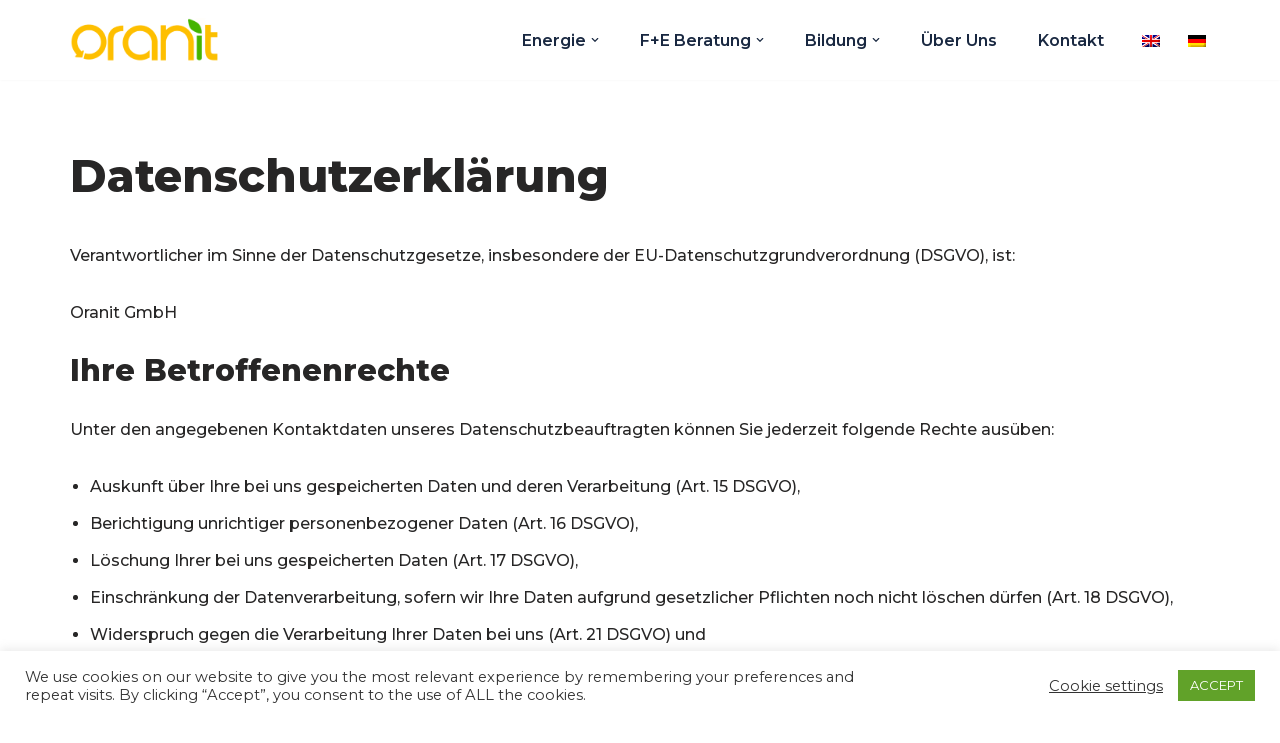

--- FILE ---
content_type: text/html; charset=UTF-8
request_url: https://oranit.de/datenschutzerklaerung/
body_size: 28458
content:
<!DOCTYPE html>
<html lang="de-DE">

<head>
	
	<meta charset="UTF-8">
	<meta name="viewport" content="width=device-width, initial-scale=1, minimum-scale=1">
	<link rel="profile" href="http://gmpg.org/xfn/11">
		<title>Datenschutzerklärung &#8211; oranit</title>
<meta name='robots' content='max-image-preview:large' />
<link rel="alternate" hreflang="en" href="https://oranit.de/en/privacy-policy/" />
<link rel="alternate" hreflang="de" href="https://oranit.de/datenschutzerklaerung/" />
<link rel='dns-prefetch' href='//www.googletagmanager.com' />
<link rel='dns-prefetch' href='//fonts.googleapis.com' />
<link rel="alternate" type="application/rss+xml" title="oranit &raquo; Feed" href="https://oranit.de/feed/" />
<link rel="alternate" type="application/rss+xml" title="oranit &raquo; Kommentar-Feed" href="https://oranit.de/comments/feed/" />
<script type="text/javascript">
window._wpemojiSettings = {"baseUrl":"https:\/\/s.w.org\/images\/core\/emoji\/14.0.0\/72x72\/","ext":".png","svgUrl":"https:\/\/s.w.org\/images\/core\/emoji\/14.0.0\/svg\/","svgExt":".svg","source":{"concatemoji":"https:\/\/oranit.de\/wp-includes\/js\/wp-emoji-release.min.js?ver=6.3.7"}};
/*! This file is auto-generated */
!function(i,n){var o,s,e;function c(e){try{var t={supportTests:e,timestamp:(new Date).valueOf()};sessionStorage.setItem(o,JSON.stringify(t))}catch(e){}}function p(e,t,n){e.clearRect(0,0,e.canvas.width,e.canvas.height),e.fillText(t,0,0);var t=new Uint32Array(e.getImageData(0,0,e.canvas.width,e.canvas.height).data),r=(e.clearRect(0,0,e.canvas.width,e.canvas.height),e.fillText(n,0,0),new Uint32Array(e.getImageData(0,0,e.canvas.width,e.canvas.height).data));return t.every(function(e,t){return e===r[t]})}function u(e,t,n){switch(t){case"flag":return n(e,"\ud83c\udff3\ufe0f\u200d\u26a7\ufe0f","\ud83c\udff3\ufe0f\u200b\u26a7\ufe0f")?!1:!n(e,"\ud83c\uddfa\ud83c\uddf3","\ud83c\uddfa\u200b\ud83c\uddf3")&&!n(e,"\ud83c\udff4\udb40\udc67\udb40\udc62\udb40\udc65\udb40\udc6e\udb40\udc67\udb40\udc7f","\ud83c\udff4\u200b\udb40\udc67\u200b\udb40\udc62\u200b\udb40\udc65\u200b\udb40\udc6e\u200b\udb40\udc67\u200b\udb40\udc7f");case"emoji":return!n(e,"\ud83e\udef1\ud83c\udffb\u200d\ud83e\udef2\ud83c\udfff","\ud83e\udef1\ud83c\udffb\u200b\ud83e\udef2\ud83c\udfff")}return!1}function f(e,t,n){var r="undefined"!=typeof WorkerGlobalScope&&self instanceof WorkerGlobalScope?new OffscreenCanvas(300,150):i.createElement("canvas"),a=r.getContext("2d",{willReadFrequently:!0}),o=(a.textBaseline="top",a.font="600 32px Arial",{});return e.forEach(function(e){o[e]=t(a,e,n)}),o}function t(e){var t=i.createElement("script");t.src=e,t.defer=!0,i.head.appendChild(t)}"undefined"!=typeof Promise&&(o="wpEmojiSettingsSupports",s=["flag","emoji"],n.supports={everything:!0,everythingExceptFlag:!0},e=new Promise(function(e){i.addEventListener("DOMContentLoaded",e,{once:!0})}),new Promise(function(t){var n=function(){try{var e=JSON.parse(sessionStorage.getItem(o));if("object"==typeof e&&"number"==typeof e.timestamp&&(new Date).valueOf()<e.timestamp+604800&&"object"==typeof e.supportTests)return e.supportTests}catch(e){}return null}();if(!n){if("undefined"!=typeof Worker&&"undefined"!=typeof OffscreenCanvas&&"undefined"!=typeof URL&&URL.createObjectURL&&"undefined"!=typeof Blob)try{var e="postMessage("+f.toString()+"("+[JSON.stringify(s),u.toString(),p.toString()].join(",")+"));",r=new Blob([e],{type:"text/javascript"}),a=new Worker(URL.createObjectURL(r),{name:"wpTestEmojiSupports"});return void(a.onmessage=function(e){c(n=e.data),a.terminate(),t(n)})}catch(e){}c(n=f(s,u,p))}t(n)}).then(function(e){for(var t in e)n.supports[t]=e[t],n.supports.everything=n.supports.everything&&n.supports[t],"flag"!==t&&(n.supports.everythingExceptFlag=n.supports.everythingExceptFlag&&n.supports[t]);n.supports.everythingExceptFlag=n.supports.everythingExceptFlag&&!n.supports.flag,n.DOMReady=!1,n.readyCallback=function(){n.DOMReady=!0}}).then(function(){return e}).then(function(){var e;n.supports.everything||(n.readyCallback(),(e=n.source||{}).concatemoji?t(e.concatemoji):e.wpemoji&&e.twemoji&&(t(e.twemoji),t(e.wpemoji)))}))}((window,document),window._wpemojiSettings);
</script>
<style type="text/css">
img.wp-smiley,
img.emoji {
	display: inline !important;
	border: none !important;
	box-shadow: none !important;
	height: 1em !important;
	width: 1em !important;
	margin: 0 0.07em !important;
	vertical-align: -0.1em !important;
	background: none !important;
	padding: 0 !important;
}
</style>
	<link rel='stylesheet' id='wp-block-library-css' href='https://oranit.de/wp-includes/css/dist/block-library/style.min.css?ver=6.3.7' type='text/css' media='all' />
<link rel='stylesheet' id='wpzoom-social-icons-block-style-css' href='https://oranit.de/wp-content/plugins/social-icons-widget-by-wpzoom/block/dist/style-wpzoom-social-icons.css?ver=4.2.14' type='text/css' media='all' />
<link rel='stylesheet' id='ugb-style-css-v2-css' href='https://oranit.de/wp-content/plugins/stackable-ultimate-gutenberg-blocks/dist/deprecated/frontend_blocks_deprecated_v2.css?ver=3.12.3' type='text/css' media='all' />
<style id='ugb-style-css-v2-inline-css' type='text/css'>
:root {--stk-block-width-default-detected: 1200px;}
:root {
			--content-width: 1200px;
		}
</style>
<style id='classic-theme-styles-inline-css' type='text/css'>
/*! This file is auto-generated */
.wp-block-button__link{color:#fff;background-color:#32373c;border-radius:9999px;box-shadow:none;text-decoration:none;padding:calc(.667em + 2px) calc(1.333em + 2px);font-size:1.125em}.wp-block-file__button{background:#32373c;color:#fff;text-decoration:none}
</style>
<style id='global-styles-inline-css' type='text/css'>
body{--wp--preset--color--black: #000000;--wp--preset--color--cyan-bluish-gray: #abb8c3;--wp--preset--color--white: #ffffff;--wp--preset--color--pale-pink: #f78da7;--wp--preset--color--vivid-red: #cf2e2e;--wp--preset--color--luminous-vivid-orange: #ff6900;--wp--preset--color--luminous-vivid-amber: #fcb900;--wp--preset--color--light-green-cyan: #7bdcb5;--wp--preset--color--vivid-green-cyan: #00d084;--wp--preset--color--pale-cyan-blue: #8ed1fc;--wp--preset--color--vivid-cyan-blue: #0693e3;--wp--preset--color--vivid-purple: #9b51e0;--wp--preset--color--neve-link-color: var(--nv-primary-accent);--wp--preset--color--neve-link-hover-color: var(--nv-secondary-accent);--wp--preset--color--nv-site-bg: var(--nv-site-bg);--wp--preset--color--nv-light-bg: var(--nv-light-bg);--wp--preset--color--nv-dark-bg: var(--nv-dark-bg);--wp--preset--color--neve-text-color: var(--nv-text-color);--wp--preset--color--nv-text-dark-bg: var(--nv-text-dark-bg);--wp--preset--color--nv-c-1: var(--nv-c-1);--wp--preset--color--nv-c-2: var(--nv-c-2);--wp--preset--gradient--vivid-cyan-blue-to-vivid-purple: linear-gradient(135deg,rgba(6,147,227,1) 0%,rgb(155,81,224) 100%);--wp--preset--gradient--light-green-cyan-to-vivid-green-cyan: linear-gradient(135deg,rgb(122,220,180) 0%,rgb(0,208,130) 100%);--wp--preset--gradient--luminous-vivid-amber-to-luminous-vivid-orange: linear-gradient(135deg,rgba(252,185,0,1) 0%,rgba(255,105,0,1) 100%);--wp--preset--gradient--luminous-vivid-orange-to-vivid-red: linear-gradient(135deg,rgba(255,105,0,1) 0%,rgb(207,46,46) 100%);--wp--preset--gradient--very-light-gray-to-cyan-bluish-gray: linear-gradient(135deg,rgb(238,238,238) 0%,rgb(169,184,195) 100%);--wp--preset--gradient--cool-to-warm-spectrum: linear-gradient(135deg,rgb(74,234,220) 0%,rgb(151,120,209) 20%,rgb(207,42,186) 40%,rgb(238,44,130) 60%,rgb(251,105,98) 80%,rgb(254,248,76) 100%);--wp--preset--gradient--blush-light-purple: linear-gradient(135deg,rgb(255,206,236) 0%,rgb(152,150,240) 100%);--wp--preset--gradient--blush-bordeaux: linear-gradient(135deg,rgb(254,205,165) 0%,rgb(254,45,45) 50%,rgb(107,0,62) 100%);--wp--preset--gradient--luminous-dusk: linear-gradient(135deg,rgb(255,203,112) 0%,rgb(199,81,192) 50%,rgb(65,88,208) 100%);--wp--preset--gradient--pale-ocean: linear-gradient(135deg,rgb(255,245,203) 0%,rgb(182,227,212) 50%,rgb(51,167,181) 100%);--wp--preset--gradient--electric-grass: linear-gradient(135deg,rgb(202,248,128) 0%,rgb(113,206,126) 100%);--wp--preset--gradient--midnight: linear-gradient(135deg,rgb(2,3,129) 0%,rgb(40,116,252) 100%);--wp--preset--font-size--small: 13px;--wp--preset--font-size--medium: 20px;--wp--preset--font-size--large: 36px;--wp--preset--font-size--x-large: 42px;--wp--preset--spacing--20: 0.44rem;--wp--preset--spacing--30: 0.67rem;--wp--preset--spacing--40: 1rem;--wp--preset--spacing--50: 1.5rem;--wp--preset--spacing--60: 2.25rem;--wp--preset--spacing--70: 3.38rem;--wp--preset--spacing--80: 5.06rem;--wp--preset--shadow--natural: 6px 6px 9px rgba(0, 0, 0, 0.2);--wp--preset--shadow--deep: 12px 12px 50px rgba(0, 0, 0, 0.4);--wp--preset--shadow--sharp: 6px 6px 0px rgba(0, 0, 0, 0.2);--wp--preset--shadow--outlined: 6px 6px 0px -3px rgba(255, 255, 255, 1), 6px 6px rgba(0, 0, 0, 1);--wp--preset--shadow--crisp: 6px 6px 0px rgba(0, 0, 0, 1);}:where(.is-layout-flex){gap: 0.5em;}:where(.is-layout-grid){gap: 0.5em;}body .is-layout-flow > .alignleft{float: left;margin-inline-start: 0;margin-inline-end: 2em;}body .is-layout-flow > .alignright{float: right;margin-inline-start: 2em;margin-inline-end: 0;}body .is-layout-flow > .aligncenter{margin-left: auto !important;margin-right: auto !important;}body .is-layout-constrained > .alignleft{float: left;margin-inline-start: 0;margin-inline-end: 2em;}body .is-layout-constrained > .alignright{float: right;margin-inline-start: 2em;margin-inline-end: 0;}body .is-layout-constrained > .aligncenter{margin-left: auto !important;margin-right: auto !important;}body .is-layout-constrained > :where(:not(.alignleft):not(.alignright):not(.alignfull)){max-width: var(--wp--style--global--content-size);margin-left: auto !important;margin-right: auto !important;}body .is-layout-constrained > .alignwide{max-width: var(--wp--style--global--wide-size);}body .is-layout-flex{display: flex;}body .is-layout-flex{flex-wrap: wrap;align-items: center;}body .is-layout-flex > *{margin: 0;}body .is-layout-grid{display: grid;}body .is-layout-grid > *{margin: 0;}:where(.wp-block-columns.is-layout-flex){gap: 2em;}:where(.wp-block-columns.is-layout-grid){gap: 2em;}:where(.wp-block-post-template.is-layout-flex){gap: 1.25em;}:where(.wp-block-post-template.is-layout-grid){gap: 1.25em;}.has-black-color{color: var(--wp--preset--color--black) !important;}.has-cyan-bluish-gray-color{color: var(--wp--preset--color--cyan-bluish-gray) !important;}.has-white-color{color: var(--wp--preset--color--white) !important;}.has-pale-pink-color{color: var(--wp--preset--color--pale-pink) !important;}.has-vivid-red-color{color: var(--wp--preset--color--vivid-red) !important;}.has-luminous-vivid-orange-color{color: var(--wp--preset--color--luminous-vivid-orange) !important;}.has-luminous-vivid-amber-color{color: var(--wp--preset--color--luminous-vivid-amber) !important;}.has-light-green-cyan-color{color: var(--wp--preset--color--light-green-cyan) !important;}.has-vivid-green-cyan-color{color: var(--wp--preset--color--vivid-green-cyan) !important;}.has-pale-cyan-blue-color{color: var(--wp--preset--color--pale-cyan-blue) !important;}.has-vivid-cyan-blue-color{color: var(--wp--preset--color--vivid-cyan-blue) !important;}.has-vivid-purple-color{color: var(--wp--preset--color--vivid-purple) !important;}.has-black-background-color{background-color: var(--wp--preset--color--black) !important;}.has-cyan-bluish-gray-background-color{background-color: var(--wp--preset--color--cyan-bluish-gray) !important;}.has-white-background-color{background-color: var(--wp--preset--color--white) !important;}.has-pale-pink-background-color{background-color: var(--wp--preset--color--pale-pink) !important;}.has-vivid-red-background-color{background-color: var(--wp--preset--color--vivid-red) !important;}.has-luminous-vivid-orange-background-color{background-color: var(--wp--preset--color--luminous-vivid-orange) !important;}.has-luminous-vivid-amber-background-color{background-color: var(--wp--preset--color--luminous-vivid-amber) !important;}.has-light-green-cyan-background-color{background-color: var(--wp--preset--color--light-green-cyan) !important;}.has-vivid-green-cyan-background-color{background-color: var(--wp--preset--color--vivid-green-cyan) !important;}.has-pale-cyan-blue-background-color{background-color: var(--wp--preset--color--pale-cyan-blue) !important;}.has-vivid-cyan-blue-background-color{background-color: var(--wp--preset--color--vivid-cyan-blue) !important;}.has-vivid-purple-background-color{background-color: var(--wp--preset--color--vivid-purple) !important;}.has-black-border-color{border-color: var(--wp--preset--color--black) !important;}.has-cyan-bluish-gray-border-color{border-color: var(--wp--preset--color--cyan-bluish-gray) !important;}.has-white-border-color{border-color: var(--wp--preset--color--white) !important;}.has-pale-pink-border-color{border-color: var(--wp--preset--color--pale-pink) !important;}.has-vivid-red-border-color{border-color: var(--wp--preset--color--vivid-red) !important;}.has-luminous-vivid-orange-border-color{border-color: var(--wp--preset--color--luminous-vivid-orange) !important;}.has-luminous-vivid-amber-border-color{border-color: var(--wp--preset--color--luminous-vivid-amber) !important;}.has-light-green-cyan-border-color{border-color: var(--wp--preset--color--light-green-cyan) !important;}.has-vivid-green-cyan-border-color{border-color: var(--wp--preset--color--vivid-green-cyan) !important;}.has-pale-cyan-blue-border-color{border-color: var(--wp--preset--color--pale-cyan-blue) !important;}.has-vivid-cyan-blue-border-color{border-color: var(--wp--preset--color--vivid-cyan-blue) !important;}.has-vivid-purple-border-color{border-color: var(--wp--preset--color--vivid-purple) !important;}.has-vivid-cyan-blue-to-vivid-purple-gradient-background{background: var(--wp--preset--gradient--vivid-cyan-blue-to-vivid-purple) !important;}.has-light-green-cyan-to-vivid-green-cyan-gradient-background{background: var(--wp--preset--gradient--light-green-cyan-to-vivid-green-cyan) !important;}.has-luminous-vivid-amber-to-luminous-vivid-orange-gradient-background{background: var(--wp--preset--gradient--luminous-vivid-amber-to-luminous-vivid-orange) !important;}.has-luminous-vivid-orange-to-vivid-red-gradient-background{background: var(--wp--preset--gradient--luminous-vivid-orange-to-vivid-red) !important;}.has-very-light-gray-to-cyan-bluish-gray-gradient-background{background: var(--wp--preset--gradient--very-light-gray-to-cyan-bluish-gray) !important;}.has-cool-to-warm-spectrum-gradient-background{background: var(--wp--preset--gradient--cool-to-warm-spectrum) !important;}.has-blush-light-purple-gradient-background{background: var(--wp--preset--gradient--blush-light-purple) !important;}.has-blush-bordeaux-gradient-background{background: var(--wp--preset--gradient--blush-bordeaux) !important;}.has-luminous-dusk-gradient-background{background: var(--wp--preset--gradient--luminous-dusk) !important;}.has-pale-ocean-gradient-background{background: var(--wp--preset--gradient--pale-ocean) !important;}.has-electric-grass-gradient-background{background: var(--wp--preset--gradient--electric-grass) !important;}.has-midnight-gradient-background{background: var(--wp--preset--gradient--midnight) !important;}.has-small-font-size{font-size: var(--wp--preset--font-size--small) !important;}.has-medium-font-size{font-size: var(--wp--preset--font-size--medium) !important;}.has-large-font-size{font-size: var(--wp--preset--font-size--large) !important;}.has-x-large-font-size{font-size: var(--wp--preset--font-size--x-large) !important;}
.wp-block-navigation a:where(:not(.wp-element-button)){color: inherit;}
:where(.wp-block-post-template.is-layout-flex){gap: 1.25em;}:where(.wp-block-post-template.is-layout-grid){gap: 1.25em;}
:where(.wp-block-columns.is-layout-flex){gap: 2em;}:where(.wp-block-columns.is-layout-grid){gap: 2em;}
.wp-block-pullquote{font-size: 1.5em;line-height: 1.6;}
</style>
<link rel='stylesheet' id='cookie-law-info-css' href='https://oranit.de/wp-content/plugins/cookie-law-info/legacy/public/css/cookie-law-info-public.css?ver=3.2.10' type='text/css' media='all' />
<link rel='stylesheet' id='cookie-law-info-gdpr-css' href='https://oranit.de/wp-content/plugins/cookie-law-info/legacy/public/css/cookie-law-info-gdpr.css?ver=3.2.10' type='text/css' media='all' />
<link rel='stylesheet' id='exit_notifier-frontend-css' href='https://oranit.de/wp-content/plugins/exit-notifier/assets/css/frontend.css?ver=1.9.1' type='text/css' media='all' />
<link rel='stylesheet' id='exit_notifier-jAlert-css' href='https://oranit.de/wp-content/plugins/exit-notifier/assets/css/jAlert.min.css?ver=1.9.1' type='text/css' media='all' />
<link rel='stylesheet' id='wpml-menu-item-0-css' href='//oranit.de/wp-content/plugins/sitepress-multilingual-cms/templates/language-switchers/menu-item/style.min.css?ver=1' type='text/css' media='all' />
<link rel='stylesheet' id='neve-style-css' href='https://oranit.de/wp-content/themes/neve/style-main-new.min.css?ver=3.6.5' type='text/css' media='all' />
<style id='neve-style-inline-css' type='text/css'>
.nv-meta-list li.meta:not(:last-child):after { content:"/" }.nv-meta-list .no-mobile{
			display:none;
		}.nv-meta-list li.last::after{
			content: ""!important;
		}@media (min-width: 769px) {
			.nv-meta-list .no-mobile {
				display: inline-block;
			}
			.nv-meta-list li.last:not(:last-child)::after {
		 		content: "/" !important;
			}
		}
 .hamburger { transition-property: opacity, filter; transition-duration: 0.5s; transition-timing-function: linear; } .hamburger .hamburger-inner, .hamburger .hamburger-inner::before, .hamburger .hamburger-inner::after { background-color: currentColor; } .hamburger-box { width: 15px; height: 12px; display: inline-block; position: relative; } .hamburger-inner { display: block; top: 50%; margin-top: -1px; } .hamburger-inner, .hamburger-inner:before, .hamburger-inner:after { width: 15px; height: 2px; background-color: currentColor; border-radius: 2px; position: absolute; transition-property: transform; transition-duration: 0.5s; transition-timing-function: ease; } .hamburger-inner:before, .hamburger-inner:after { content: ""; display: block; } .hamburger-inner:before { top: -5px; } .hamburger-inner:after { bottom: -5px; } .hamburger--minus .hamburger-inner:before, .hamburger--minus .hamburger-inner:after { transition: bottom 0.08s 0s ease-out, top 0.08s 0s ease-out, opacity 0s linear; } .is-active .hamburger--minus .hamburger-inner:before, .hamburger--minus.is-active .hamburger-inner:before, .is-active .hamburger--minus .hamburger-inner:after, .hamburger--minus.is-active .hamburger-inner:after { opacity: 0; transition: bottom 0.08s ease-out, top 0.08s ease-out, opacity 0s 0.08s linear; } .is-active .hamburger--minus .hamburger-inner:before, .hamburger--minus.is-active .hamburger-inner:before { top: 0; } .is-active .hamburger--minus .hamburger-inner:after, .hamburger--minus.is-active .hamburger-inner:after { bottom: 0; }
 :root{ --container: 748px;--postwidth:100%; --primarybtnbg: var(--nv-primary-accent); --primarybtnhoverbg: var(--nv-primary-accent); --primarybtncolor: #fff; --secondarybtncolor: var(--nv-primary-accent); --primarybtnhovercolor: #fff; --secondarybtnhovercolor: var(--nv-primary-accent);--primarybtnborderradius:3px;--secondarybtnborderradius:3px;--secondarybtnborderwidth:3px;--btnpadding:13px 15px;--primarybtnpadding:13px 15px;--secondarybtnpadding:calc(13px - 3px) calc(15px - 3px); --bodyfontfamily: Montserrat; --bodyfontsize: 15px; --bodylineheight: 1.6; --bodyletterspacing: 0px; --bodyfontweight: 500; --headingsfontfamily: Montserrat; --h1fontsize: 25px; --h1fontweight: 800; --h1lineheight: 25px; --h1letterspacing: 0px; --h1texttransform: none; --h2fontsize: 22px; --h2fontweight: 800; --h2lineheight: 22px; --h2letterspacing: 0px; --h2texttransform: none; --h3fontsize: 20px; --h3fontweight: 800; --h3lineheight: 33px; --h3letterspacing: 0px; --h3texttransform: none; --h4fontsize: 13px; --h4fontweight: 800; --h4lineheight: 1.6em; --h4letterspacing: 0px; --h4texttransform: none; --h5fontsize: 16px; --h5fontweight: 800; --h5lineheight: 1.6; --h5letterspacing: 0px; --h5texttransform: none; --h6fontsize: 0.75em; --h6fontweight: 800; --h6lineheight: 1.6; --h6letterspacing: 0px; --h6texttransform: none;--formfieldborderwidth:2px;--formfieldborderradius:3px; --formfieldbgcolor: var(--nv-site-bg); --formfieldbordercolor: #dddddd; --formfieldcolor: var(--nv-text-color);--formfieldpadding:10px 12px; } .has-neve-button-color-color{ color: var(--nv-primary-accent)!important; } .has-neve-button-color-background-color{ background-color: var(--nv-primary-accent)!important; } .single-post-container .alignfull > [class*="__inner-container"], .single-post-container .alignwide > [class*="__inner-container"]{ max-width:718px } .nv-meta-list{ --avatarsize: 20px; } .single .nv-meta-list{ --avatarsize: 20px; } .nv-post-cover{ --height: 250px;--padding:40px 15px;--justify: flex-start; --textalign: left; --valign: center; } .nv-post-cover .nv-title-meta-wrap, .nv-page-title-wrap, .entry-header{ --textalign: left; } .nv-is-boxed.nv-title-meta-wrap{ --padding:40px 15px; --bgcolor: var(--nv-dark-bg); } .nv-overlay{ --opacity: 50; --blendmode: normal; } .nv-is-boxed.nv-comments-wrap{ --padding:20px; } .nv-is-boxed.comment-respond{ --padding:20px; } .single:not(.single-product), .page{ --c-vspace:0 0 0 0;; } .global-styled{ --bgcolor: var(--nv-site-bg); } .header-top{ --height:35px; --rowbcolor: var(--nv-light-bg); --color: var(--nv-text-color); --bgcolor: #ffffff; } .header-main{ --rowbcolor: var(--nv-light-bg); --color: var(--nv-text-color); --bgcolor: #ffffff; } .header-bottom{ --height:20px; --rowbcolor: var(--nv-light-bg); --color: var(--nv-text-color); --bgcolor: #ffffff; } .header-menu-sidebar-bg{ --justify: flex-start; --textalign: left;--flexg: 1;--wrapdropdownwidth: auto; --color: var(--nv-text-color); --bgcolor: #ffffff; } .header-menu-sidebar{ width: 360px; } .builder-item--logo{ --maxwidth: 90px; --color: #36980c;--padding:10px 0;--margin:0; --textalign: left;--justify: flex-start; } .builder-item--nav-icon,.header-menu-sidebar .close-sidebar-panel .navbar-toggle{ --color: #192841;--borderradius:0;--borderwidth:0; } .builder-item--nav-icon{ --label-margin:0 5px 0 0;;--padding:10px 15px;--margin:0; } .builder-item--primary-menu{ --color: #192841; --hovercolor: #192841; --hovertextcolor: var(--nv-text-color); --activecolor: #ffc000; --spacing: 20px; --height: 25px;--padding:0;--margin:0; --fontsize: 1em; --lineheight: 1.6em; --letterspacing: 0px; --fontweight: 600; --texttransform: none; --iconsize: 1em; } .hfg-is-group.has-primary-menu .inherit-ff{ --inheritedfw: 600; } .builder-item--secondary-menu{ --color: #ffc000; --hovercolor: #45b500; --hovertextcolor: var(--nv-text-color); --spacing: 20px; --height: 25px;--padding:0;--margin:0; --fontsize: 1em; --lineheight: 1.6em; --letterspacing: 0px; --fontweight: 500; --texttransform: none; --iconsize: 1em; } .hfg-is-group.has-secondary-menu .inherit-ff{ --inheritedfw: 500; } .footer-top-inner .row{ grid-template-columns:1fr 1fr 1fr; --valign: flex-start; } .footer-top{ --rowbcolor: var(--nv-light-bg); --color: var(--nv-text-color); --bgcolor: #efefef; } .footer-main-inner .row{ grid-template-columns:1fr; --valign: flex-start; } .footer-main{ --rowbcolor: var(--nv-light-bg); --color: var(--nv-text-color); --bgcolor: var(--nv-site-bg); } .footer-bottom-inner .row{ grid-template-columns:2fr 1fr; --valign: flex-start; } .footer-bottom{ --rowbcolor: var(--nv-light-bg); --color: var(--nv-text-dark-bg); --bgcolor: #efefef; } .builder-item--footer-one-widgets{ --padding:0;--margin:0; --textalign: center;--justify: center; } .builder-item--footer-two-widgets{ --padding:0;--margin:0; --textalign: center;--justify: center; } .builder-item--footer-four-widgets{ --padding:0;--margin:0; --textalign: center;--justify: center; } .builder-item--footer-menu{ --hovercolor: var(--nv-primary-accent); --spacing: 20px; --height: 25px;--padding:0;--margin:0; --fontsize: 0.8em; --lineheight: 1.6em; --letterspacing: 0px; --fontweight: 500; --texttransform: none; --iconsize: 0.8em; --textalign: center;--justify: center; } @media(min-width: 576px){ :root{ --container: 992px;--postwidth:100%;--btnpadding:13px 15px;--primarybtnpadding:13px 15px;--secondarybtnpadding:calc(13px - 3px) calc(15px - 3px); --bodyfontsize: 16px; --bodylineheight: 1.6; --bodyletterspacing: 0px; --h1fontsize: 30px; --h1lineheight: 1.6em; --h1letterspacing: 0px; --h2fontsize: 22px; --h2lineheight: 1.6em; --h2letterspacing: 0px; --h3fontsize: 18px; --h3lineheight: 1.6em; --h3letterspacing: 0px; --h4fontsize: 16px; --h4lineheight: 1.6em; --h4letterspacing: 0px; --h5fontsize: 14px; --h5lineheight: 1.6; --h5letterspacing: 0px; --h6fontsize: 0.75em; --h6lineheight: 1.6; --h6letterspacing: 0px; } .single-post-container .alignfull > [class*="__inner-container"], .single-post-container .alignwide > [class*="__inner-container"]{ max-width:962px } .nv-meta-list{ --avatarsize: 20px; } .single .nv-meta-list{ --avatarsize: 20px; } .nv-post-cover{ --height: 320px;--padding:60px 30px;--justify: flex-start; --textalign: left; --valign: center; } .nv-post-cover .nv-title-meta-wrap, .nv-page-title-wrap, .entry-header{ --textalign: left; } .nv-is-boxed.nv-title-meta-wrap{ --padding:60px 30px; } .nv-is-boxed.nv-comments-wrap{ --padding:30px; } .nv-is-boxed.comment-respond{ --padding:30px; } .single:not(.single-product), .page{ --c-vspace:0 0 0 0;; } .header-menu-sidebar-bg{ --justify: flex-start; --textalign: left;--flexg: 1;--wrapdropdownwidth: auto; } .header-menu-sidebar{ width: 360px; } .builder-item--logo{ --maxwidth: 120px;--padding:10px 0;--margin:0; --textalign: left;--justify: flex-start; } .builder-item--nav-icon{ --label-margin:0 5px 0 0;;--padding:10px 15px;--margin:0; } .builder-item--primary-menu{ --spacing: 20px; --height: 25px;--padding:0;--margin:0; --fontsize: 1em; --lineheight: 1.6em; --letterspacing: 0px; --iconsize: 1em; } .builder-item--secondary-menu{ --spacing: 20px; --height: 25px;--padding:0;--margin:0; --fontsize: 1em; --lineheight: 1.6em; --letterspacing: 0px; --iconsize: 1em; } .builder-item--footer-one-widgets{ --padding:0;--margin:0; --textalign: center;--justify: center; } .builder-item--footer-two-widgets{ --padding:0;--margin:0; --textalign: center;--justify: center; } .builder-item--footer-four-widgets{ --padding:0;--margin:0; --textalign: center;--justify: center; } .builder-item--footer-menu{ --spacing: 20px; --height: 25px;--padding:0;--margin:0; --fontsize: 0.8em; --lineheight: 1.6em; --letterspacing: 0px; --iconsize: 0.8em; --textalign: center;--justify: center; } }@media(min-width: 960px){ :root{ --container: 1170px;--postwidth:100%;--btnpadding:13px 15px;--primarybtnpadding:13px 15px;--secondarybtnpadding:calc(13px - 3px) calc(15px - 3px); --bodyfontsize: 16px; --bodylineheight: 1.7; --bodyletterspacing: 0px; --h1fontsize: 45px; --h1lineheight: 1.6em; --h1letterspacing: 0px; --h2fontsize: 30px; --h2lineheight: 30px; --h2letterspacing: 0px; --h3fontsize: 23px; --h3lineheight: 1.6em; --h3letterspacing: 0px; --h4fontsize: 0.8em; --h4lineheight: 1.6em; --h4letterspacing: 0px; --h5fontsize: 16px; --h5lineheight: 1.6; --h5letterspacing: 0px; --h6fontsize: 14px; --h6lineheight: 1.6; --h6letterspacing: 0px; } body:not(.single):not(.archive):not(.blog):not(.search):not(.error404) .neve-main > .container .col, body.post-type-archive-course .neve-main > .container .col, body.post-type-archive-llms_membership .neve-main > .container .col{ max-width: 100%; } body:not(.single):not(.archive):not(.blog):not(.search):not(.error404) .nv-sidebar-wrap, body.post-type-archive-course .nv-sidebar-wrap, body.post-type-archive-llms_membership .nv-sidebar-wrap{ max-width: 0%; } .neve-main > .archive-container .nv-index-posts.col{ max-width: 100%; } .neve-main > .archive-container .nv-sidebar-wrap{ max-width: 0%; } .neve-main > .single-post-container .nv-single-post-wrap.col{ max-width: 70%; } .single-post-container .alignfull > [class*="__inner-container"], .single-post-container .alignwide > [class*="__inner-container"]{ max-width:789px } .container-fluid.single-post-container .alignfull > [class*="__inner-container"], .container-fluid.single-post-container .alignwide > [class*="__inner-container"]{ max-width:calc(70% + 15px) } .neve-main > .single-post-container .nv-sidebar-wrap{ max-width: 30%; } .nv-meta-list{ --avatarsize: 20px; } .single .nv-meta-list{ --avatarsize: 20px; } .nv-post-cover{ --height: 400px;--padding:60px 40px;--justify: flex-start; --textalign: left; --valign: center; } .nv-post-cover .nv-title-meta-wrap, .nv-page-title-wrap, .entry-header{ --textalign: left; } .nv-is-boxed.nv-title-meta-wrap{ --padding:60px 40px; } .nv-is-boxed.nv-comments-wrap{ --padding:40px; } .nv-is-boxed.comment-respond{ --padding:40px; } .single:not(.single-product), .page{ --c-vspace:0 0 0 0;; } .header-top{ --height:13px; } .header-menu-sidebar-bg{ --justify: flex-start; --textalign: left;--flexg: 1;--wrapdropdownwidth: auto; } .header-menu-sidebar{ width: 360px; } .builder-item--logo{ --maxwidth: 150px;--padding:10px 0;--margin:0; --textalign: center;--justify: center; } .builder-item--nav-icon{ --label-margin:0 5px 0 0;;--padding:10px 15px;--margin:0; } .builder-item--primary-menu{ --spacing: 33px; --height: 22px;--padding:0;--margin:0; --fontsize: 1em; --lineheight: 1.6em; --letterspacing: 0px; --iconsize: 1em; } .builder-item--secondary-menu{ --spacing: 20px; --height: 25px;--padding:0;--margin:0; --fontsize: 0.9em; --lineheight: 1.6em; --letterspacing: 0px; --iconsize: 0.9em; } .footer-bottom{ --height:1px; } .builder-item--footer-one-widgets{ --padding:0;--margin:0; --textalign: center;--justify: center; } .builder-item--footer-two-widgets{ --padding:0;--margin:0; --textalign: left;--justify: flex-start; } .builder-item--footer-four-widgets{ --padding:0;--margin:0; --textalign: center;--justify: center; } .builder-item--footer-menu{ --spacing: 20px; --height: 25px;--padding:0;--margin:0; --fontsize: 0.8em; --lineheight: 1.6em; --letterspacing: 0px; --iconsize: 0.8em; --textalign: left;--justify: flex-start; } }:root{--nv-primary-accent:#2f5aae;--nv-secondary-accent:#2f5aae;--nv-site-bg:#ffffff;--nv-light-bg:#f4f5f7;--nv-dark-bg:#121212;--nv-text-color:#272626;--nv-text-dark-bg:#ffffff;--nv-c-1:#9463ae;--nv-c-2:#be574b;--nv-fallback-ff:Arial, Helvetica, sans-serif;}
 #content.neve-main .container .alignfull > [class*="__inner-container"],#content.neve-main .alignwide > [class*="__inner-container"]{ max-width: 718px; } @media(min-width: 576px){ #content.neve-main .container .alignfull > [class*="__inner-container"],#content.neve-main .alignwide > [class*="__inner-container"]{ max-width: 962px; } } @media(min-width: 960px) { #content.neve-main .container .alignfull > [class*="__inner-container"],#content.neve-main .container .alignwide > [class*="__inner-container"]{ max-width: 1140px; } #content.neve-main > .container > .row > .col{ max-width: 100%; } body:not(.neve-off-canvas) #content.neve-main > .container > .row > .nv-sidebar-wrap, body:not(.neve-off-canvas) #content.neve-main > .container > .row > .nv-sidebar-wrap.shop-sidebar { max-width: 0%; } } 
</style>
<link rel='stylesheet' id='wpzoom-social-icons-socicon-css' href='https://oranit.de/wp-content/plugins/social-icons-widget-by-wpzoom/assets/css/wpzoom-socicon.css?ver=1697978397' type='text/css' media='all' />
<link rel='stylesheet' id='wpzoom-social-icons-genericons-css' href='https://oranit.de/wp-content/plugins/social-icons-widget-by-wpzoom/assets/css/genericons.css?ver=1697978397' type='text/css' media='all' />
<link rel='stylesheet' id='wpzoom-social-icons-academicons-css' href='https://oranit.de/wp-content/plugins/social-icons-widget-by-wpzoom/assets/css/academicons.min.css?ver=1697978397' type='text/css' media='all' />
<link rel='stylesheet' id='wpzoom-social-icons-font-awesome-3-css' href='https://oranit.de/wp-content/plugins/social-icons-widget-by-wpzoom/assets/css/font-awesome-3.min.css?ver=1697978397' type='text/css' media='all' />
<link rel='stylesheet' id='dashicons-css' href='https://oranit.de/wp-includes/css/dashicons.min.css?ver=6.3.7' type='text/css' media='all' />
<link rel='stylesheet' id='wpzoom-social-icons-styles-css' href='https://oranit.de/wp-content/plugins/social-icons-widget-by-wpzoom/assets/css/wpzoom-social-icons-styles.css?ver=1697978397' type='text/css' media='all' />
<link rel='stylesheet' id='neve-google-font-montserrat-css' href='//fonts.googleapis.com/css?family=Montserrat%3A400%2C500%2C800%2C600&#038;display=swap&#038;ver=3.6.5' type='text/css' media='all' />
<link rel='preload' as='font'  id='wpzoom-social-icons-font-academicons-woff2-css' href='https://oranit.de/wp-content/plugins/social-icons-widget-by-wpzoom/assets/font/academicons.woff2?v=1.9.2'  type='font/woff2' crossorigin />
<link rel='preload' as='font'  id='wpzoom-social-icons-font-fontawesome-3-woff2-css' href='https://oranit.de/wp-content/plugins/social-icons-widget-by-wpzoom/assets/font/fontawesome-webfont.woff2?v=4.7.0'  type='font/woff2' crossorigin />
<link rel='preload' as='font'  id='wpzoom-social-icons-font-genericons-woff-css' href='https://oranit.de/wp-content/plugins/social-icons-widget-by-wpzoom/assets/font/Genericons.woff'  type='font/woff' crossorigin />
<link rel='preload' as='font'  id='wpzoom-social-icons-font-socicon-woff2-css' href='https://oranit.de/wp-content/plugins/social-icons-widget-by-wpzoom/assets/font/socicon.woff2?v=4.2.14'  type='font/woff2' crossorigin />
<!--n2css--><script type='text/javascript' id='ugb-block-frontend-js-v2-js-extra'>
/* <![CDATA[ */
var stackable = {"restUrl":"https:\/\/oranit.de\/wp-json\/"};
/* ]]> */
</script>
<script type='text/javascript' src='https://oranit.de/wp-content/plugins/stackable-ultimate-gutenberg-blocks/dist/deprecated/frontend_blocks_deprecated_v2.js?ver=3.12.3' id='ugb-block-frontend-js-v2-js'></script>
<script type='text/javascript' src='https://oranit.de/wp-includes/js/jquery/jquery.min.js?ver=3.7.0' id='jquery-core-js'></script>
<script type='text/javascript' src='https://oranit.de/wp-includes/js/jquery/jquery-migrate.min.js?ver=3.4.1' id='jquery-migrate-js'></script>
<script type='text/javascript' id='cookie-law-info-js-extra'>
/* <![CDATA[ */
var Cli_Data = {"nn_cookie_ids":[],"cookielist":[],"non_necessary_cookies":[],"ccpaEnabled":"","ccpaRegionBased":"","ccpaBarEnabled":"","strictlyEnabled":["necessary","obligatoire"],"ccpaType":"gdpr","js_blocking":"1","custom_integration":"","triggerDomRefresh":"","secure_cookies":""};
var cli_cookiebar_settings = {"animate_speed_hide":"500","animate_speed_show":"500","background":"#FFF","border":"#b1a6a6c2","border_on":"","button_1_button_colour":"#61a229","button_1_button_hover":"#4e8221","button_1_link_colour":"#fff","button_1_as_button":"1","button_1_new_win":"","button_2_button_colour":"#333","button_2_button_hover":"#292929","button_2_link_colour":"#444","button_2_as_button":"","button_2_hidebar":"","button_3_button_colour":"#3566bb","button_3_button_hover":"#2a5296","button_3_link_colour":"#fff","button_3_as_button":"1","button_3_new_win":"","button_4_button_colour":"#000","button_4_button_hover":"#000000","button_4_link_colour":"#333333","button_4_as_button":"","button_7_button_colour":"#61a229","button_7_button_hover":"#4e8221","button_7_link_colour":"#fff","button_7_as_button":"1","button_7_new_win":"","font_family":"inherit","header_fix":"","notify_animate_hide":"1","notify_animate_show":"","notify_div_id":"#cookie-law-info-bar","notify_position_horizontal":"right","notify_position_vertical":"bottom","scroll_close":"","scroll_close_reload":"","accept_close_reload":"","reject_close_reload":"","showagain_tab":"","showagain_background":"#fff","showagain_border":"#000","showagain_div_id":"#cookie-law-info-again","showagain_x_position":"100px","text":"#333333","show_once_yn":"","show_once":"10000","logging_on":"","as_popup":"","popup_overlay":"1","bar_heading_text":"","cookie_bar_as":"banner","popup_showagain_position":"bottom-right","widget_position":"left"};
var log_object = {"ajax_url":"https:\/\/oranit.de\/wp-admin\/admin-ajax.php"};
/* ]]> */
</script>
<script type='text/javascript' src='https://oranit.de/wp-content/plugins/cookie-law-info/legacy/public/js/cookie-law-info-public.js?ver=3.2.10' id='cookie-law-info-js'></script>
<script type='text/javascript' id='exit_notifier-frontend-js-extra'>
/* <![CDATA[ */
var ExitBoxSettings = {"exitbox_version":"1.9.1","siteroot":"oranit.de","siteurl":"https:\/\/oranit.de","title":"Thank you for visiting our website","body":"<p>The link you have selected ({target}) is located on another server.  The linked site contains information that has been created, published, maintained, or otherwise posted by institutions or organizations independent of this organization.  We do not endorse, approve, certify, or control any linked websites, their sponsors, or any of their policies, activities, products, or services.  We do not assume responsibility for the accuracy, completeness, or timeliness of the information contained therein.  Visitors to any linked websites should not use or rely on the information contained therein until they have consulted with an independent financial professional.<\/p> <p>Please click \u201cGo to URL\u2026\u201d to leave this website and proceed to the selected site.<\/p>","GoButtonText":"Go to URL...","Include_URL":"on","CancelButtonText":"Cancel","alt_title":"Thank you for visiting our website","alt_body":"<p>The link you have selected is located on another server.  The linked site contains information that has been created, published, maintained, or otherwise posted by institutions or organizations independent of this organization.  We do not endorse, approve, certify, or control any linked websites, their sponsors, or any of their policies, activities, products, or services.  We do not assume responsibility for the accuracy, completeness, or timeliness of the information contained therein.  Visitors to any linked websites should not use or rely on the information contained therein until they have consulted with an independent financial professional.<\/p> <p>Please click \u201cGo to URL\u2026\u201d to leave this website and proceed to the selected site.<\/p>","alt_GoButtonText":"Go to URL...","alt_Include_URL":"on","alt_CancelButtonText":"Cancel","alt_classname":"altExitNotifier","activate_custom_content":"on","apply_to_all_offsite_links":"on","jquery_selector_field":"a[href*=\"\/\/\"]:not([href*=\"oranit.de\"])","new_window":"","css_exclusion_class":"noExitNotifier","relnofollow":"","enable_notifier_for_forms":"","apply_to_all_offsite_forms":"on","jquery_form_selector_field":"form[action*=\"\/\/\"]:not([action*=\"oranit.de\"])","sa2_or_jAlert":"jAlert","theme":"default","backgroundcolor":"black","blurbackground":"","size":"md","showAnimation":"fadeIn","hideAnimation":"fadeOut","visual":"","enable_timeout":"","timeout_text_continue":"Continue in {seconds} seconds.","timeout_text_cancel":"Cancel in {seconds} seconds.","continue_or_cancel":"continue","timeout_seconds":"10","enable_progressbar":"","timeout_statement":"on","custom_css":"\nbackground: #0684ce;\nbackground: -moz-linear-gradient(top,  #0684ce 0%, #1e5799 100%);\nbackground: -webkit-gradient(linear, left top, left bottom, color-stop(0%,#0684ce), color-stop(100%,#1e5799));\nbackground: -webkit-linear-gradient(top,  #0684ce 0%,#1e5799 100%);\nbackground: -o-linear-gradient(top,  #0684ce 0%,#1e5799 100%);\nbackground: -ms-linear-gradient(top,  #0684ce 0%,#1e5799 100%);\nbackground: linear-gradient(to bottom,  #0684ce 0%,#1e5799 100%);\nfilter: progid:DXImageTransform.Microsoft.gradient( startColorstr='#0684ce', endColorstr='#1e5799',GradientType=0 );\nborder: 3px solid #1e5799;\n\t\t\t","advanced_custom_css":"","addclasses":"","classestoadd":"","debugtoconsole":""};
/* ]]> */
</script>
<script type='text/javascript' src='https://oranit.de/wp-content/plugins/exit-notifier/assets/js/frontend.js?ver=1.9.1' id='exit_notifier-frontend-js'></script>
<script type='text/javascript' src='https://oranit.de/wp-content/plugins/exit-notifier/assets/js/jAlert.min.js?ver=1.9.1' id='exit_notifier-jAlert.min-js'></script>
<script type='text/javascript' src='https://oranit.de/wp-content/plugins/exit-notifier/assets/js/sweetalert2.all.min.js?ver=1.9.1' id='exit_notifier-sa2.min-js'></script>
<script type='text/javascript' id='wp-statistics-tracker-js-extra'>
/* <![CDATA[ */
var WP_Statistics_Tracker_Object = {"hitRequestUrl":"https:\/\/oranit.de\/wp-json\/wp-statistics\/v2\/hit?wp_statistics_hit_rest=yes&track_all=1&current_page_type=page&current_page_id=2777&search_query&page_uri=L2RhdGVuc2NodXR6ZXJrbGFlcnVuZy8","keepOnlineRequestUrl":"https:\/\/oranit.de\/wp-json\/wp-statistics\/v2\/online?wp_statistics_hit_rest=yes&track_all=1&current_page_type=page&current_page_id=2777&search_query&page_uri=L2RhdGVuc2NodXR6ZXJrbGFlcnVuZy8","option":{"dntEnabled":false,"cacheCompatibility":false}};
/* ]]> */
</script>
<script type='text/javascript' src='https://oranit.de/wp-content/plugins/wp-statistics/assets/js/tracker.js?ver=6.3.7' id='wp-statistics-tracker-js'></script>

<!-- Google Tag (gtac.js) durch Site-Kit hinzugefügt -->
<!-- Von Site Kit hinzugefügtes Google-Analytics-Snippet -->
<!-- Das Google Ads-Snippet wurde von Site Kit hinzugefügt -->
<script type='text/javascript' src='https://www.googletagmanager.com/gtag/js?id=GT-PL94Z64M' id='google_gtagjs-js' async></script>
<script id="google_gtagjs-js-after" type="text/javascript">
window.dataLayer = window.dataLayer || [];function gtag(){dataLayer.push(arguments);}
gtag("set","linker",{"domains":["oranit.de"]});
gtag("js", new Date());
gtag("set", "developer_id.dZTNiMT", true);
gtag("config", "GT-PL94Z64M");
gtag("config", "AW-17714563793");
 window._googlesitekit = window._googlesitekit || {}; window._googlesitekit.throttledEvents = []; window._googlesitekit.gtagEvent = (name, data) => { var key = JSON.stringify( { name, data } ); if ( !! window._googlesitekit.throttledEvents[ key ] ) { return; } window._googlesitekit.throttledEvents[ key ] = true; setTimeout( () => { delete window._googlesitekit.throttledEvents[ key ]; }, 5 ); gtag( "event", name, { ...data, event_source: "site-kit" } ); };
</script>
<link rel="https://api.w.org/" href="https://oranit.de/wp-json/" /><link rel="alternate" type="application/json" href="https://oranit.de/wp-json/wp/v2/pages/2777" /><link rel="EditURI" type="application/rsd+xml" title="RSD" href="https://oranit.de/xmlrpc.php?rsd" />
<meta name="generator" content="WordPress 6.3.7" />
<link rel="canonical" href="https://oranit.de/datenschutzerklaerung/" />
<link rel='shortlink' href='https://oranit.de/?p=2777' />
<link rel="alternate" type="application/json+oembed" href="https://oranit.de/wp-json/oembed/1.0/embed?url=https%3A%2F%2Foranit.de%2Fdatenschutzerklaerung%2F" />
<link rel="alternate" type="text/xml+oembed" href="https://oranit.de/wp-json/oembed/1.0/embed?url=https%3A%2F%2Foranit.de%2Fdatenschutzerklaerung%2F&#038;format=xml" />
<meta name="generator" content="WPML ver:4.4.10 stt:1,3;" />
<meta name="generator" content="Site Kit by Google 1.165.0" /><style id="mystickymenu" type="text/css">#mysticky-nav { width:100%; position: static; }#mysticky-nav.wrapfixed { position:fixed; left: 0px; margin-top:0px;  z-index: 99990; -webkit-transition: 0.2s; -moz-transition: 0.2s; -o-transition: 0.2s; transition: 0.2s; -ms-filter:"progid:DXImageTransform.Microsoft.Alpha(Opacity=89)"; filter: alpha(opacity=89); opacity:0.89; background-color: #ffffff;}#mysticky-nav.wrapfixed .myfixed{ background-color: #ffffff; position: relative;top: auto;left: auto;right: auto;}#mysticky-nav .myfixed { margin:0 auto; float:none; border:0px; background:none; max-width:100%; }</style>			<style type="text/css">
																															</style>
			<!-- Analytics by WP Statistics v14.2 - https://wp-statistics.com/ -->
<link rel="icon" href="https://oranit.de/wp-content/uploads/2024/04/atom-1.png" sizes="32x32" />
<link rel="icon" href="https://oranit.de/wp-content/uploads/2024/04/atom-1.png" sizes="192x192" />
<link rel="apple-touch-icon" href="https://oranit.de/wp-content/uploads/2024/04/atom-1.png" />
<meta name="msapplication-TileImage" content="https://oranit.de/wp-content/uploads/2024/04/atom-1.png" />
		<style type="text/css" id="wp-custom-css">
			/* .home #nv-primary-navigation .current-menu-item a {
color: #404248;
} */
div.wpforms-container-full .wpforms-form .wpforms-field-label {
	color: #1e1e1e;
	font-family: "Montserrat";
	font-weight: 500;
	padding-bottom: 10px;
	padding-top: 20px;
}
div.wpforms-container-full .wpforms-form .wpforms-required-label {
	color: #1e1e1e;
	font-weight: 400;
}
div.wpforms-container-full .wpforms-form input.wpforms-field-large, div.wpforms-container-full .wpforms-form select.wpforms-field-l {
	padding: 25px 15px 25px 15px;
	border: 1px solid #cccccc;
	background-color: #f7f7f7;
	border-width: 0px 0px 0px 0px;
	border-radius: 4px;
	font-size: 14px;
}
div.wpforms-container-full .wpforms-form textarea.wpforms-field-medium {
	height: 120px;
	padding: 25px 15px 25px 15px;
	border: 1px solid #cccccc;
	background-color: #f7f7f7;
	border-width: 0px 0px 0px 0px;
	border-radius: 4px;
	font-size: 14px;
}


/* BUTTON */
div.wpforms-container-full .wpforms-form button[type=submit] {
	background-color: #39b061;
	color: #ffffff;
	border-radius: 0px 0px 0px 0px;
	padding: 15px 25px 15px 25px;
	border: none;
	font-size: .8em;
	font-weight: 600;
	text-transform: uppercase;
}
div.wpforms-container-full .wpforms-form button[type=submit]:hover{
	background-color:#004968;
	/*     color: #ffffff; */
	border-radius: 0px 0px 0px 0px;
	padding: 15px 25px 15px 25px;
	font-size: .8em;
	font-weight: 600;
	border: none;
	text-transform: uppercase;
}

#site-info {display:none}		</style>
		
	</head>

<body  class="page-template-default page page-id-2777 wp-custom-logo stk--is-neve-theme  nv-blog-default nv-sidebar-full-width menu_sidebar_slide_left" id="neve_body"  >
<div class="wrapper">
	
	<header class="header"  >
		<a class="neve-skip-link show-on-focus" href="#content" >
			Zum Inhalt springen		</a>
		<div id="header-grid"  class="hfg_header site-header">
	<div class="header--row header-top hide-on-mobile hide-on-tablet layout-contained header--row"
	data-row-id="top" data-show-on="desktop">

	<div
		class="header--row-inner header-top-inner">
		<div class="container">
			<div
				class="row row--wrapper"
				data-section="hfg_header_layout_top" >
				<div class="hfg-slot left"><div class="builder-item desktop-center"><div class="item--inner builder-item--logo"
		data-section="title_tagline"
		data-item-id="logo">
	
<div class="site-logo">
	<a class="brand" href="https://oranit.de/" title="← oranit"
			aria-label="oranit" rel="home"><div class="title-with-logo"><img width="1663" height="491" src="https://oranit.de/wp-content/uploads/2024/04/Logo_oranit-Leaf_half.png" class="neve-site-logo skip-lazy" alt="" decoding="async" data-variant="logo" fetchpriority="high" srcset="https://oranit.de/wp-content/uploads/2024/04/Logo_oranit-Leaf_half.png 1663w, https://oranit.de/wp-content/uploads/2024/04/Logo_oranit-Leaf_half-300x89.png 300w, https://oranit.de/wp-content/uploads/2024/04/Logo_oranit-Leaf_half-768x227.png 768w, https://oranit.de/wp-content/uploads/2024/04/Logo_oranit-Leaf_half-1536x454.png 1536w" sizes="(max-width: 1663px) 100vw, 1663px" /><div class="nv-title-tagline-wrap"></div></div></a></div>
	</div>

</div></div><div class="hfg-slot right"><div class="builder-item has-nav"><div class="item--inner builder-item--primary-menu has_menu"
		data-section="header_menu_primary"
		data-item-id="primary-menu">
	<div class="nv-nav-wrap">
	<div role="navigation" class="nav-menu-primary style-border-bottom m-style"
			aria-label="Hauptmenü">

		<ul id="nv-primary-navigation-top" class="primary-menu-ul nav-ul menu-desktop"><li id="menu-item-3822" class="menu-item menu-item-type-post_type menu-item-object-page menu-item-has-children menu-item-3822"><div class="wrap"><a href="https://oranit.de/services/"><span class="menu-item-title-wrap dd-title">Energie</span></a><div role="button" aria-pressed="false" aria-label="Open Submenu" tabindex="0" class="caret-wrap caret 1" style="margin-left:5px;"><span class="caret"><svg fill="currentColor" aria-label="Dropdown" xmlns="http://www.w3.org/2000/svg" viewBox="0 0 448 512"><path d="M207.029 381.476L12.686 187.132c-9.373-9.373-9.373-24.569 0-33.941l22.667-22.667c9.357-9.357 24.522-9.375 33.901-.04L224 284.505l154.745-154.021c9.379-9.335 24.544-9.317 33.901.04l22.667 22.667c9.373 9.373 9.373 24.569 0 33.941L240.971 381.476c-9.373 9.372-24.569 9.372-33.942 0z"/></svg></span></div></div>
<ul class="sub-menu">
	<li id="menu-item-3897" class="menu-item menu-item-type-post_type menu-item-object-page menu-item-3897"><div class="wrap"><a href="https://oranit.de/sap-utility/">SAP UTILITY</a></div></li>
	<li id="menu-item-3833" class="menu-item menu-item-type-post_type menu-item-object-page menu-item-3833"><div class="wrap"><a href="https://oranit.de/waste-to-energy/">Waste-to-Energy</a></div></li>
	<li id="menu-item-3823" class="menu-item menu-item-type-post_type menu-item-object-page menu-item-3823"><div class="wrap"><a href="https://oranit.de/marktanalyse/">Marktanalyse</a></div></li>
	<li id="menu-item-3824" class="menu-item menu-item-type-post_type menu-item-object-page menu-item-3824"><div class="wrap"><a href="https://oranit.de/investition-in-grosbatteriespeicher/">Investition in Großbatteriespeicher</a></div></li>
</ul>
</li>
<li id="menu-item-3483" class="menu-item menu-item-type-post_type menu-item-object-page menu-item-has-children menu-item-3483"><div class="wrap"><a href="https://oranit.de/rd/"><span class="menu-item-title-wrap dd-title">F+E Beratung</span></a><div role="button" aria-pressed="false" aria-label="Open Submenu" tabindex="0" class="caret-wrap caret 6" style="margin-left:5px;"><span class="caret"><svg fill="currentColor" aria-label="Dropdown" xmlns="http://www.w3.org/2000/svg" viewBox="0 0 448 512"><path d="M207.029 381.476L12.686 187.132c-9.373-9.373-9.373-24.569 0-33.941l22.667-22.667c9.357-9.357 24.522-9.375 33.901-.04L224 284.505l154.745-154.021c9.379-9.335 24.544-9.317 33.901.04l22.667 22.667c9.373 9.373 9.373 24.569 0 33.941L240.971 381.476c-9.373 9.372-24.569 9.372-33.942 0z"/></svg></span></div></div>
<ul class="sub-menu">
	<li id="menu-item-3495" class="menu-item menu-item-type-custom menu-item-object-custom menu-item-3495"><div class="wrap"><a href="https://oranit.de/rd/#company">Innovation für Ihr Unternehmen</a></div></li>
	<li id="menu-item-3484" class="menu-item menu-item-type-custom menu-item-object-custom menu-item-3484"><div class="wrap"><a href="https://oranit.de/rd/#hightech">High-Tech Investition Bewertung</a></div></li>
	<li id="menu-item-3490" class="menu-item menu-item-type-custom menu-item-object-custom menu-item-3490"><div class="wrap"><a href="https://oranit.de/rd/#startup">Startup-Ideen Bewertung</a></div></li>
</ul>
</li>
<li id="menu-item-3518" class="menu-item menu-item-type-post_type menu-item-object-page menu-item-has-children menu-item-3518"><div class="wrap"><a href="https://oranit.de/bildung/"><span class="menu-item-title-wrap dd-title">Bildung</span></a><div role="button" aria-pressed="false" aria-label="Open Submenu" tabindex="0" class="caret-wrap caret 10" style="margin-left:5px;"><span class="caret"><svg fill="currentColor" aria-label="Dropdown" xmlns="http://www.w3.org/2000/svg" viewBox="0 0 448 512"><path d="M207.029 381.476L12.686 187.132c-9.373-9.373-9.373-24.569 0-33.941l22.667-22.667c9.357-9.357 24.522-9.375 33.901-.04L224 284.505l154.745-154.021c9.379-9.335 24.544-9.317 33.901.04l22.667 22.667c9.373 9.373 9.373 24.569 0 33.941L240.971 381.476c-9.373 9.372-24.569 9.372-33.942 0z"/></svg></span></div></div>
<ul class="sub-menu">
	<li id="menu-item-3520" class="menu-item menu-item-type-custom menu-item-object-custom menu-item-3520"><div class="wrap"><a href="https://oranit.de/bildung/#book">Wiss.  und Tech. Dokumentation</a></div></li>
	<li id="menu-item-3522" class="menu-item menu-item-type-custom menu-item-object-custom menu-item-3522"><div class="wrap"><a href="https://oranit.de/bildung/#training">Schulungen</a></div></li>
	<li id="menu-item-3796" class="menu-item menu-item-type-post_type menu-item-object-page menu-item-3796"><div class="wrap"><a href="https://oranit.de/qc-training-5h/">Quantencomputings Einführungsseminar</a></div></li>
</ul>
</li>
<li id="menu-item-3148" class="menu-item menu-item-type-custom menu-item-object-custom menu-item-home menu-item-3148"><div class="wrap"><a href="https://oranit.de/#uber_uns">Über Uns</a></div></li>
<li id="menu-item-2590" class="menu-item menu-item-type-post_type menu-item-object-page menu-item-2590"><div class="wrap"><a href="https://oranit.de/contact/">Kontakt</a></div></li>
</ul>	</div>
</div>

	</div>

</div><div class="builder-item desktop-right"><div class="item--inner builder-item--secondary-menu has_menu"
		data-section="secondary_menu_primary"
		data-item-id="secondary-menu">
	<div class="nv-top-bar">
	<div role="navigation" class="menu-content nav-menu-secondary"
		aria-label="Sekundär-Menü">
		<ul id="secondary-menu" class="nav-ul"><li id="menu-item-wpml-ls-67-en" class="menu-item wpml-ls-slot-67 wpml-ls-item wpml-ls-item-en wpml-ls-menu-item wpml-ls-first-item menu-item-type-wpml_ls_menu_item menu-item-object-wpml_ls_menu_item menu-item-wpml-ls-67-en"><div class="wrap"><a href="https://oranit.de/en/privacy-policy/"><img
            class="wpml-ls-flag"
            src="https://oranit.de/wp-content/plugins/sitepress-multilingual-cms/res/flags/en.png"
            alt="Englisch"
            
            
    /></a></div></li>
<li id="menu-item-wpml-ls-67-de" class="menu-item wpml-ls-slot-67 wpml-ls-item wpml-ls-item-de wpml-ls-current-language wpml-ls-menu-item wpml-ls-last-item menu-item-type-wpml_ls_menu_item menu-item-object-wpml_ls_menu_item menu-item-wpml-ls-67-de"><div class="wrap"><a href="https://oranit.de/datenschutzerklaerung/"><img
            class="wpml-ls-flag"
            src="https://oranit.de/wp-content/plugins/sitepress-multilingual-cms/res/flags/de.png"
            alt="Deutsch"
            
            
    /></a></div></li>
</ul>	</div>
</div>

	</div>

</div></div>							</div>
		</div>
	</div>
</div>


<nav class="header--row header-main hide-on-desktop layout-full-contained nv-navbar header--row"
	data-row-id="main" data-show-on="mobile">

	<div
		class="header--row-inner header-main-inner">
		<div class="container">
			<div
				class="row row--wrapper"
				data-section="hfg_header_layout_main" >
				<div class="hfg-slot left"><div class="builder-item mobile-left tablet-left"><div class="item--inner builder-item--logo"
		data-section="title_tagline"
		data-item-id="logo">
	
<div class="site-logo">
	<a class="brand" href="https://oranit.de/" title="← oranit"
			aria-label="oranit" rel="home"><div class="title-with-logo"><img width="1663" height="491" src="https://oranit.de/wp-content/uploads/2024/04/Logo_oranit-Leaf_half.png" class="neve-site-logo skip-lazy" alt="" decoding="async" data-variant="logo" srcset="https://oranit.de/wp-content/uploads/2024/04/Logo_oranit-Leaf_half.png 1663w, https://oranit.de/wp-content/uploads/2024/04/Logo_oranit-Leaf_half-300x89.png 300w, https://oranit.de/wp-content/uploads/2024/04/Logo_oranit-Leaf_half-768x227.png 768w, https://oranit.de/wp-content/uploads/2024/04/Logo_oranit-Leaf_half-1536x454.png 1536w" sizes="(max-width: 1663px) 100vw, 1663px" /><div class="nv-title-tagline-wrap"></div></div></a></div>
	</div>

</div></div><div class="hfg-slot right"><div class="builder-item tablet-right mobile-right"><div class="item--inner builder-item--secondary-menu has_menu"
		data-section="secondary_menu_primary"
		data-item-id="secondary-menu">
	<div class="nv-top-bar">
	<div role="navigation" class="menu-content nav-menu-secondary"
		aria-label="Sekundär-Menü">
		<ul id="secondary-menu" class="nav-ul"><li class="menu-item wpml-ls-slot-67 wpml-ls-item wpml-ls-item-en wpml-ls-menu-item wpml-ls-first-item menu-item-type-wpml_ls_menu_item menu-item-object-wpml_ls_menu_item menu-item-wpml-ls-67-en"><div class="wrap"><a href="https://oranit.de/en/privacy-policy/"><img
            class="wpml-ls-flag"
            src="https://oranit.de/wp-content/plugins/sitepress-multilingual-cms/res/flags/en.png"
            alt="Englisch"
            
            
    /></a></div></li>
<li class="menu-item wpml-ls-slot-67 wpml-ls-item wpml-ls-item-de wpml-ls-current-language wpml-ls-menu-item wpml-ls-last-item menu-item-type-wpml_ls_menu_item menu-item-object-wpml_ls_menu_item menu-item-wpml-ls-67-de"><div class="wrap"><a href="https://oranit.de/datenschutzerklaerung/"><img
            class="wpml-ls-flag"
            src="https://oranit.de/wp-content/plugins/sitepress-multilingual-cms/res/flags/de.png"
            alt="Deutsch"
            
            
    /></a></div></li>
</ul>	</div>
</div>

	</div>

</div><div class="builder-item tablet-left mobile-left"><div class="item--inner builder-item--nav-icon"
		data-section="header_menu_icon"
		data-item-id="nav-icon">
	<div class="menu-mobile-toggle item-button navbar-toggle-wrapper">
	<button type="button" class="hamburger hamburger--minus navbar-toggle"
			value="Navigations-Menü"
					aria-label="Navigations-Menü "
			aria-expanded="false" onclick="if('undefined' !== typeof toggleAriaClick ) { toggleAriaClick() }">
					<span class="hamburger-box">
				<span class="hamburger-inner"></span>
			</span>
					<span class="screen-reader-text">Navigations-Menü</span>
	</button>
</div> <!--.navbar-toggle-wrapper-->


	</div>

</div></div>							</div>
		</div>
	</div>
</nav>

<div
		id="header-menu-sidebar" class="header-menu-sidebar tcb menu-sidebar-panel slide_left hfg-pe"
		data-row-id="sidebar">
	<div id="header-menu-sidebar-bg" class="header-menu-sidebar-bg">
				<div class="close-sidebar-panel navbar-toggle-wrapper">
			<button type="button" class="hamburger is-active hamburger--minus navbar-toggle active" 					value="Navigations-Menü"
					aria-label="Navigations-Menü "
					aria-expanded="false" onclick="if('undefined' !== typeof toggleAriaClick ) { toggleAriaClick() }">
								<span class="hamburger-box">
						<span class="hamburger-inner"></span>
					</span>
								<span class="screen-reader-text">
			Navigations-Menü					</span>
			</button>
		</div>
					<div id="header-menu-sidebar-inner" class="header-menu-sidebar-inner tcb ">
						<div class="builder-item has-nav"><div class="item--inner builder-item--primary-menu has_menu"
		data-section="header_menu_primary"
		data-item-id="primary-menu">
	<div class="nv-nav-wrap">
	<div role="navigation" class="nav-menu-primary style-border-bottom m-style"
			aria-label="Hauptmenü">

		<ul id="nv-primary-navigation-sidebar" class="primary-menu-ul nav-ul menu-mobile"><li class="menu-item menu-item-type-post_type menu-item-object-page menu-item-has-children menu-item-3822"><div class="wrap"><a href="https://oranit.de/services/"><span class="menu-item-title-wrap dd-title">Energie</span></a><button tabindex="0" type="button" class="caret-wrap navbar-toggle 1 dropdown-open" style="margin-left:5px;"><span class="caret"><svg fill="currentColor" aria-label="Dropdown" xmlns="http://www.w3.org/2000/svg" viewBox="0 0 448 512"><path d="M207.029 381.476L12.686 187.132c-9.373-9.373-9.373-24.569 0-33.941l22.667-22.667c9.357-9.357 24.522-9.375 33.901-.04L224 284.505l154.745-154.021c9.379-9.335 24.544-9.317 33.901.04l22.667 22.667c9.373 9.373 9.373 24.569 0 33.941L240.971 381.476c-9.373 9.372-24.569 9.372-33.942 0z"/></svg></span></button></div>
<ul class="sub-menu dropdown-open">
	<li class="menu-item menu-item-type-post_type menu-item-object-page menu-item-3897"><div class="wrap"><a href="https://oranit.de/sap-utility/">SAP UTILITY</a></div></li>
	<li class="menu-item menu-item-type-post_type menu-item-object-page menu-item-3833"><div class="wrap"><a href="https://oranit.de/waste-to-energy/">Waste-to-Energy</a></div></li>
	<li class="menu-item menu-item-type-post_type menu-item-object-page menu-item-3823"><div class="wrap"><a href="https://oranit.de/marktanalyse/">Marktanalyse</a></div></li>
	<li class="menu-item menu-item-type-post_type menu-item-object-page menu-item-3824"><div class="wrap"><a href="https://oranit.de/investition-in-grosbatteriespeicher/">Investition in Großbatteriespeicher</a></div></li>
</ul>
</li>
<li class="menu-item menu-item-type-post_type menu-item-object-page menu-item-has-children menu-item-3483"><div class="wrap"><a href="https://oranit.de/rd/"><span class="menu-item-title-wrap dd-title">F+E Beratung</span></a><button tabindex="0" type="button" class="caret-wrap navbar-toggle 6 dropdown-open" style="margin-left:5px;"><span class="caret"><svg fill="currentColor" aria-label="Dropdown" xmlns="http://www.w3.org/2000/svg" viewBox="0 0 448 512"><path d="M207.029 381.476L12.686 187.132c-9.373-9.373-9.373-24.569 0-33.941l22.667-22.667c9.357-9.357 24.522-9.375 33.901-.04L224 284.505l154.745-154.021c9.379-9.335 24.544-9.317 33.901.04l22.667 22.667c9.373 9.373 9.373 24.569 0 33.941L240.971 381.476c-9.373 9.372-24.569 9.372-33.942 0z"/></svg></span></button></div>
<ul class="sub-menu dropdown-open">
	<li class="menu-item menu-item-type-custom menu-item-object-custom menu-item-3495"><div class="wrap"><a href="https://oranit.de/rd/#company">Innovation für Ihr Unternehmen</a></div></li>
	<li class="menu-item menu-item-type-custom menu-item-object-custom menu-item-3484"><div class="wrap"><a href="https://oranit.de/rd/#hightech">High-Tech Investition Bewertung</a></div></li>
	<li class="menu-item menu-item-type-custom menu-item-object-custom menu-item-3490"><div class="wrap"><a href="https://oranit.de/rd/#startup">Startup-Ideen Bewertung</a></div></li>
</ul>
</li>
<li class="menu-item menu-item-type-post_type menu-item-object-page menu-item-has-children menu-item-3518"><div class="wrap"><a href="https://oranit.de/bildung/"><span class="menu-item-title-wrap dd-title">Bildung</span></a><button tabindex="0" type="button" class="caret-wrap navbar-toggle 10 dropdown-open" style="margin-left:5px;"><span class="caret"><svg fill="currentColor" aria-label="Dropdown" xmlns="http://www.w3.org/2000/svg" viewBox="0 0 448 512"><path d="M207.029 381.476L12.686 187.132c-9.373-9.373-9.373-24.569 0-33.941l22.667-22.667c9.357-9.357 24.522-9.375 33.901-.04L224 284.505l154.745-154.021c9.379-9.335 24.544-9.317 33.901.04l22.667 22.667c9.373 9.373 9.373 24.569 0 33.941L240.971 381.476c-9.373 9.372-24.569 9.372-33.942 0z"/></svg></span></button></div>
<ul class="sub-menu dropdown-open">
	<li class="menu-item menu-item-type-custom menu-item-object-custom menu-item-3520"><div class="wrap"><a href="https://oranit.de/bildung/#book">Wiss.  und Tech. Dokumentation</a></div></li>
	<li class="menu-item menu-item-type-custom menu-item-object-custom menu-item-3522"><div class="wrap"><a href="https://oranit.de/bildung/#training">Schulungen</a></div></li>
	<li class="menu-item menu-item-type-post_type menu-item-object-page menu-item-3796"><div class="wrap"><a href="https://oranit.de/qc-training-5h/">Quantencomputings Einführungsseminar</a></div></li>
</ul>
</li>
<li class="menu-item menu-item-type-custom menu-item-object-custom menu-item-home menu-item-3148"><div class="wrap"><a href="https://oranit.de/#uber_uns">Über Uns</a></div></li>
<li class="menu-item menu-item-type-post_type menu-item-object-page menu-item-2590"><div class="wrap"><a href="https://oranit.de/contact/">Kontakt</a></div></li>
</ul>	</div>
</div>

	</div>

</div>					</div>
	</div>
</div>
<div class="header-menu-sidebar-overlay hfg-ov hfg-pe" onclick="if('undefined' !== typeof toggleAriaClick ) { toggleAriaClick() }"></div>
</div>
	</header>

	<style>.is-menu-sidebar .header-menu-sidebar { visibility: visible; }.is-menu-sidebar.menu_sidebar_slide_left .header-menu-sidebar { transform: translate3d(0, 0, 0); left: 0; }.is-menu-sidebar.menu_sidebar_slide_right .header-menu-sidebar { transform: translate3d(0, 0, 0); right: 0; }.is-menu-sidebar.menu_sidebar_pull_right .header-menu-sidebar, .is-menu-sidebar.menu_sidebar_pull_left .header-menu-sidebar { transform: translateX(0); }.is-menu-sidebar.menu_sidebar_dropdown .header-menu-sidebar { height: auto; }.is-menu-sidebar.menu_sidebar_dropdown .header-menu-sidebar-inner { max-height: 400px; padding: 20px 0; }.is-menu-sidebar.menu_sidebar_full_canvas .header-menu-sidebar { opacity: 1; }.header-menu-sidebar .menu-item-nav-search { pointer-events: none; }.header-menu-sidebar .menu-item-nav-search .is-menu-sidebar & { pointer-events: unset; }.nav-ul li:focus-within .wrap.active + .sub-menu { opacity: 1; visibility: visible; }.nav-ul li.neve-mega-menu:focus-within .wrap.active + .sub-menu { display: grid; }.nav-ul li > .wrap { display: flex; align-items: center; position: relative; padding: 0 4px; }.nav-ul:not(.menu-mobile):not(.neve-mega-menu) > li > .wrap > a { padding-top: 1px }</style><style>.header-menu-sidebar .nav-ul li .wrap { padding: 0 4px; }.header-menu-sidebar .nav-ul li .wrap a { flex-grow: 1; display: flex; }.header-menu-sidebar .nav-ul li .wrap a .dd-title { width: var(--wrapdropdownwidth); }.header-menu-sidebar .nav-ul li .wrap button { border: 0; z-index: 1; background: 0; }.header-menu-sidebar .nav-ul li:not([class*=block]):not(.menu-item-has-children) > .wrap > a { padding-right: calc(1em + (18px*2));}</style>

	
	<main id="content" class="neve-main">

<div class="container single-page-container">
	<div class="row">
				<div class="nv-single-page-wrap col">
			<div class="nv-page-title-wrap nv-big-title" >
	<div class="nv-page-title ">
				<h1>Datenschutzerklärung</h1>
					</div><!--.nv-page-title-->
</div> <!--.nv-page-title-wrap-->
	<div class="nv-content-wrap entry-content"><p>Verantwortlicher im Sinne der Datenschutzgesetze, insbesondere der EU-Datenschutzgrundverordnung (DSGVO), ist:</p>
<p>Oranit GmbH</p>
<h2>Ihre Betroffenenrechte</h2>
<p>Unter den angegebenen Kontaktdaten unseres Datenschutzbeauftragten können Sie jederzeit folgende Rechte ausüben:</p>
<ul>
<li>Auskunft über Ihre bei uns gespeicherten Daten und deren Verarbeitung (Art. 15 DSGVO),</li>
<li>Berichtigung unrichtiger personenbezogener Daten (Art. 16 DSGVO),</li>
<li>Löschung Ihrer bei uns gespeicherten Daten (Art. 17 DSGVO),</li>
<li>Einschränkung der Datenverarbeitung, sofern wir Ihre Daten aufgrund gesetzlicher Pflichten noch nicht löschen dürfen (Art. 18 DSGVO),</li>
<li>Widerspruch gegen die Verarbeitung Ihrer Daten bei uns (Art. 21 DSGVO) und</li>
<li>Datenübertragbarkeit, sofern Sie in die Datenverarbeitung eingewilligt haben oder einen Vertrag mit uns abgeschlossen haben (Art. 20 DSGVO).</li>
</ul>
<p>Sofern Sie uns eine Einwilligung erteilt haben, können Sie diese jederzeit mit Wirkung für die Zukunft widerrufen.</p>
<p>Sie können sich jederzeit mit einer Beschwerde an eine Aufsichtsbehörde wenden, z. B. an die zuständige Aufsichtsbehörde des Bundeslands Ihres Wohnsitzes oder an die für uns als verantwortliche Stelle zuständige Behörde.</p>
<p>Eine Liste der Aufsichtsbehörden (für den nichtöffentlichen Bereich) mit Anschrift finden Sie unter: <a href="https://www.bfdi.bund.de/DE/Infothek/Anschriften_Links/anschriften_links-node.html" target="_blank" rel="nofollow noopener">https://www.bfdi.bund.de/DE/Infothek/Anschriften_Links/anschriften_links-node.html</a>.</p>
<h2>Kommentarfunktion</h2>
<h3>Art und Zweck der Verarbeitung:</h3>
<p>Wenn Nutzer Kommentare auf unserer Website hinterlassen, werden neben diesen Angaben auch der Zeitpunkt ihrer Erstellung und der zuvor durch den Websitebesucher gewählte Nutzername gespeichert. Dies dient unserer Sicherheit, da wir für widerrechtliche Inhalte auf unserer Webseite belangt werden können, auch wenn diese durch Benutzer erstellt wurden.</p>
<h3>Rechtsgrundlage:</h3>
<p>Die Verarbeitung der als Kommentar eingegebenen Daten erfolgt auf der Grundlage eines berechtigten Interesses (Art. 6 Abs. 1 lit. f DSGVO).</p>
<p>Durch Bereitstellung der Kommentarfunktion möchten wir Ihnen eine unkomplizierte Interaktion ermöglichen. Ihre gemachten Angaben werden zum Zwecke der Bearbeitung der Anfrage sowie für mögliche Anschlussfragen gespeichert.</p>
<h3>Empfänger:</h3>
<p>Empfänger der Daten sind ggf. Auftragsverarbeiter.</p>
<h3>Drittlandtransfer:</h3>
<p>Die erhobenen Daten werden ggfs. in folgende Drittländer übertragen:<br />
Keine</p>
<p>Folgende Datenschutzgarantien liegen vor:</p>
<h3>Speicherdauer:</h3>
<p>Die Daten werden gelöscht, sobald diese für den Zweck der Erhebung nicht mehr erforderlich sind. Dies ist grundsätzlich der Fall, wenn die Kommunikation mit dem Nutzer abgeschlossen ist und das Unternehmen den Umständen entnehmen kann, dass der betroffene Sachverhalt abschließend geklärt ist. Wir behalten uns die Löschung ohne Angaben von Gründen und ohne vorherige oder nachträgliche Information vor.</p>
<p>Außerdem können Sie Ihren Kommentar jederzeit durch uns löschen lassen. Schreiben Sie dafür bitte eine E-Mail an den unten aufgeführten Datenschutzbeauftragten bzw. die für den Datenschutz zuständige Person und übermitteln den Link zu Ihrem Kommentar sowie zu Identifikationszwecken die bei der Erstellung des Kommentars verwendete E-Mail-Adresse.</p>
<h3>Bereitstellung vorgeschrieben oder erforderlich:</h3>
<p>Die Bereitstellung Ihrer personenbezogenen Daten erfolgt freiwillig. Ohne die Bereitstellung Ihrer personenbezogenen Daten können wir Ihnen keinen Zugang zu unserer Kommentarfunktion gewähren.</p>
<h2>Kontaktformular</h2>
<h3>Art und Zweck der Verarbeitung:</h3>
<p>Die von Ihnen eingegebenen Daten werden zum Zweck der individuellen Kommunikation mit Ihnen gespeichert. Hierfür ist die Angabe einer validen E-Mail-Adresse sowie Ihres Namens erforderlich. Diese dient der Zuordnung der Anfrage und der anschließenden Beantwortung derselben. Die Angabe weiterer Daten ist optional.</p>
<h3>Rechtsgrundlage:</h3>
<p>Die Verarbeitung der in das Kontaktformular eingegebenen Daten erfolgt auf der Grundlage eines berechtigten Interesses (Art. 6 Abs. 1 lit. f DSGVO).</p>
<p>Durch Bereitstellung des Kontaktformulars möchten wir Ihnen eine unkomplizierte Kontaktaufnahme ermöglichen. Ihre gemachten Angaben werden zum Zwecke der Bearbeitung der Anfrage sowie für mögliche Anschlussfragen gespeichert.</p>
<p>Sofern Sie mit uns Kontakt aufnehmen, um ein Angebot zu erfragen, erfolgt die Verarbeitung der in das Kontaktformular eingegebenen Daten zur Durchführung vorvertraglicher Maßnahmen (Art. 6 Abs. 1 lit. b DSGVO).</p>
<h3>Empfänger:</h3>
<p>Empfänger der Daten sind ggf. Auftragsverarbeiter.</p>
<h3>Drittlandtransfer:</h3>
<p>Die erhobenen Daten werden ggfs. in folgende Drittländer übertragen:</p>
<p>Keine</p>
<p>Folgende Datenschutzgarantien liegen vor:</p>
<h3>Speicherdauer:</h3>
<p>Daten werden spätestens 6 Monate nach Bearbeitung der Anfrage gelöscht.</p>
<p>Sofern es zu einem Vertragsverhältnis kommt, unterliegen wir den gesetzlichen Aufbewahrungsfristen nach HGB und löschen Ihre Daten nach Ablauf dieser Fristen.</p>
<h3>Bereitstellung vorgeschrieben oder erforderlich:</h3>
<p>Die Bereitstellung Ihrer personenbezogenen Daten erfolgt freiwillig. Wir können Ihre Anfrage jedoch nur bearbeiten, sofern Sie uns Ihren Namen, Ihre E-Mail-Adresse und den Grund der Anfrage mitteilen.</p>
<h2>Verwendung von Google Analytics</h2>
<p>Soweit Sie ihre Einwilligung gegeben haben, wird auf dieser Website Google Analytics eingesetzt, ein Webanalysedienst der Google LLC, 1600 Amphitheatre Parkway, Mountain View, CA 94043 USA (nachfolgend: „Google“). Google Analytics verwendet sog. „Cookies“, also Textdateien, die auf Ihrem Computer gespeichert werden und die eine Analyse der Benutzung der Webseite durch Sie ermöglichen. Die durch das Cookie erzeugten Informationen über Ihre Benutzung dieser Webseite werden in der Regel an einen Server von Google in den USA übertragen und dort gespeichert. Aufgrund der Aktivierung der IP-Anonymisierung auf diesen Webseiten, wird Ihre IP-Adresse von Google jedoch innerhalb von Mitgliedstaaten der Europäischen Union oder in anderen Vertragsstaaten des Abkommens über den Europäischen Wirtschaftsraum zuvor gekürzt. Nur in Ausnahmefällen wird die volle IP-Adresse an einen Server von Google in den USA übertragen und dort gekürzt. Die im Rahmen von Google Analytics von Ihrem Browser übermittelte IP-Adresse wird nicht mit anderen Daten von Google zusammengeführt.</p>
<p>Nähere Informationen zu Nutzungsbedingungen und Datenschutz finden Sie unter <a href="https://www.google.com/analytics/terms/de.html und unter https://policies.google.com/?hl=de" target="_blank" rel="noopener">https://www.google.com/analytics/terms/de.html und unter https://policies.google.com/?hl=de</a>.</p>
<p>Im Auftrag des Betreibers dieser Website wird Google diese Informationen benutzen, um Ihre Nutzung der Webseite auszuwerten, um Reports über die Webseitenaktivitäten zusammenzustellen und um weitere mit der Websitenutzung und der Internetnutzung verbundene Dienstleistungen gegenüber dem Webseitenbetreiber zu erbringen.</p>
<p>Die von uns gesendeten und mit Cookies, Nutzerkennungen (z. B. User-ID) oder Werbe-IDs verknüpften Daten werden nach 14 Monaten automatisch gelöscht. Die Löschung von Daten, deren Aufbewahrungsdauer erreicht ist, erfolgt automatisch einmal im Monat.</p>
<h3>Widerruf der Einwilligung:</h3>
<p>Sie können das Tracking durch Google Analytics auf unserer Website unterbinden, indem Sie <a title="Google Analytics Opt-Out-Cookie setzen" href="#">diesen Link anklicken</a>. Dabei wird ein Opt-out-Cookie auf Ihrem Gerät installiert. Damit wird die Erfassung durch Google Analytics für diese Website und für diesen Browser zukünftig verhindert, solange das Cookie in Ihrem Browser installiert bleibt.</p>
<p>Sie können darüber hinaus die Speicherung der Cookies durch eine entsprechende Einstellung Ihrer Browser-Software verhindern; wir weisen Sie jedoch darauf hin, dass Sie in diesem Fall gegebenenfalls nicht sämtliche Funktionen dieser Website vollumfänglich werden nutzen können.</p>
<p>Sie können darüber hinaus die Erfassung der durch das Cookie erzeugten und auf Ihre Nutzung der Webseite bezogenen Daten (inkl. Ihrer IP-Adresse) an Google sowie die Verarbeitung dieser Daten durch Google verhindern, indem sie das unter dem folgenden Link verfügbare Browser-Plugin herunterladen und installieren: <a href="http://tools.google.com/dlpage/gaoptout?hl=de" target="_blank" rel="noopener">Browser Add On zur Deaktivierung von Google Analytics</a>.</p>
<h2>Verwendung von Google Maps</h2>
<p>Auf dieser Website nutzen wir das Angebot von Google Maps. Google Maps wird von Google LLC, 1600 Amphitheatre Parkway, Mountain View, CA 94043, USA (nachfolgend „Google“) betrieben. Dadurch können wir Ihnen interaktive Karten direkt in der Webseite anzeigen und ermöglichen Ihnen die komfortable Nutzung der Karten-Funktion.<br />
Nähere Informationen über die Datenverarbeitung durch Google können Sie den Google-Datenschutzhinweisen entnehmen: <a href="https://policies.google.com/privacy" target="_blank" rel="noopener nofollow">https://policies.google.com/privacy</a>. Dort können Sie im Datenschutzcenter auch Ihre persönlichen Datenschutz-Einstellungen verändern.</p>
<p>Ausführliche Anleitungen zur Verwaltung der eigenen Daten im Zusammenhang mit Google-Produkten finden Sie hier: <a href="https://www.dataliberation.org/" target="_blank" rel="noopener nofollow">https://www.dataliberation.org</a></p>
<p>Durch den Besuch der Website erhält Google Informationen, dass Sie die entsprechende Unterseite unserer Webseite aufgerufen haben. Dies erfolgt unabhängig davon, ob Google ein Nutzerkonto bereitstellt, über das Sie eingeloggt sind, oder ob keine Nutzerkonto besteht. Wenn Sie bei Google eingeloggt sind, werden Ihre Daten direkt Ihrem Konto zugeordnet.</p>
<p>Wenn Sie die Zuordnung in Ihrem Profil bei Google nicht wünschen, müssen Sie sich vor Aktivierung des Buttons bei Google ausloggen. Google speichert Ihre Daten als Nutzungsprofile und nutzt sie für Zwecke der Werbung, Marktforschung und/oder bedarfsgerechter Gestaltung seiner Websites. Eine solche Auswertung erfolgt insbesondere (selbst für nicht eingeloggte Nutzer) zur Erbringung bedarfsgerechter Werbung und um andere Nutzer des sozialen Netzwerks über Ihre Aktivitäten auf unserer Website zu informieren. Ihnen steht ein Widerspruchsrecht zu gegen die Bildung dieser Nutzerprofile, wobei Sie sich zur Ausübung dessen an Google richten müssen.</p>
<h3>Widerruf der Einwilligung:</h3>
<p>Vom Anbieter wird derzeit keine Möglichkeit für einen einfachen Opt-out oder ein Blockieren der Datenübertragung angeboten. Wenn Sie eine Nachverfolgung Ihrer Aktivitäten auf unserer Website verhindern wollen, widerrufen Sie bitte im Cookie-Consent-Tool Ihre Einwilligung für die entsprechende Cookie-Kategorie oder alle technisch nicht notwendigen Cookies und Datenübertragungen. In diesem Fall können Sie unsere Website jedoch ggfs. nicht oder nur eingeschränkt nutzen.</p>
<h2>Eingebettete YouTube-Videos</h2>
<p>Auf unserer Website betten wir YouTube-Videos ein. Betreiber der entsprechenden Plugins ist die YouTube, LLC, 901 Cherry Ave., San Bruno, CA 94066, USA (nachfolgend „YouTube“). Die YouTube, LLC ist einer Tochtergesellschaft der Google LLC, 1600 Amphitheatre Pkwy, Mountain View, CA 94043, USA (nachfolgend „Google“). Wenn Sie eine Seite mit dem YouTube-Plugin besuchen, wird eine Verbindung zu Servern von YouTube hergestellt. Dabei wird YouTube mitgeteilt, welche Seiten Sie besuchen. Wenn Sie in Ihrem YouTube-Account eingeloggt sind, kann YouTube Ihr Surfverhalten Ihnen persönlich zuzuordnen. Dies verhindern Sie, indem Sie sich vorher aus Ihrem YouTube-Account ausloggen.</p>
<p>Wird ein YouTube-Video gestartet, setzt der Anbieter Cookies ein, die Hinweise über das Nutzerverhalten sammeln.</p>
<p>Weitere Informationen zu Zweck und Umfang der Datenerhebung und ihrer Verarbeitung durch YouTube erhalten Sie in den Datenschutzerklärungen des Anbieters, Dort erhalten Sie auch weitere Informationen zu Ihren diesbezüglichen Rechten und Einstellungsmöglichkeiten zum Schutze Ihrer Privatsphäre (<a href="https://policies.google.com/privacy">https://policies.google.com/privacy</a>).</p>
<h3>Widerruf der Einwilligung:</h3>
<p>Vom Anbieter wird derzeit keine Möglichkeit für einen einfachen Opt-out oder ein Blockieren der Datenübertragung angeboten. Wenn Sie eine Nachverfolgung Ihrer Aktivitäten auf unserer Website verhindern wollen, widerrufen Sie bitte im Cookie-Consent-Tool Ihre Einwilligung für die entsprechende Cookie-Kategorie oder alle technisch nicht notwendigen Cookies und Datenübertragungen. In diesem Fall können Sie unsere Website jedoch ggfs. nicht oder nur eingeschränkt nutzen.</p>
<h2>Social Plugins</h2>
<p>Auf unserer Website werden Social Plugins der unten aufgeführten Anbieter eingesetzt. Die Plugins können Sie daran erkennen, dass sie mit dem entsprechenden Logo gekennzeichnet sind.</p>
<p>Über diese Plugins werden unter Umständen Informationen, zu denen auch personenbezogene Daten gehören können, an den Dienstebetreiber gesendet und ggf. von diesem genutzt. Wir verhindern die unbewusste und ungewollte Erfassung und Übertragung von Daten an den Diensteanbieter durch eine 2-Klick-Lösung. Um ein gewünschtes Social Plugin zu aktivieren, muss dieses erst durch Klick auf den entsprechenden Schalter aktiviert werden. Erst durch diese Aktivierung des Plugins wird auch die Erfassung von Informationen und deren Übertragung an den Diensteanbieter ausgelöst. Wir erfassen selbst keine personenbezogenen Daten mittels der Social Plugins oder über deren Nutzung.</p>
<p>Wir haben keinen Einfluss darauf, welche Daten ein aktiviertes Plugin erfasst und wie diese durch den Anbieter verwendet werden. Derzeit muss davon ausgegangen werden, dass eine direkte Verbindung zu den Diensten des Anbieters ausgebaut wird sowie mindestens die IP-Adresse und gerätebezogene Informationen erfasst und genutzt werden. Ebenfalls besteht die Möglichkeit, dass die Diensteanbieter versuchen, Cookies auf dem verwendeten Rechner zu speichern. Welche konkreten Daten hierbei erfasst und wie diese genutzt werden, entnehmen Sie bitte den Datenschutzhinweisen des jeweiligen Diensteanbieters. Hinweis: Falls Sie zeitgleich bei Facebook angemeldet sind, kann Facebook Sie als Besucher einer bestimmten Seite identifizieren.</p>
<p>Wir haben auf unserer Website die Social-Media-Buttons folgender Unternehmen eingebunden:</p>
<p>https://facebook.com/oranitgmbh<br />
&#8220;https://twitter.com/oranitgmbh&#8221;<br />
https://instagram.com/oranitgmbh<br />
https://www.linkedin.com/company/oranit/</p>
<h2>Google AdWords</h2>
<p>Unsere Website nutzt das Google Conversion-Tracking. Betreibergesellschaft der Dienste von Google AdWords ist die Google LLC, 1600 Amphitheatre Parkway, Mountain View, CA 94043, USA. Sind Sie über eine von Google geschaltete Anzeige auf unsere Webseite gelangt, wird von Google Adwords ein Cookie auf Ihrem Rechner gesetzt. Das Cookie für Conversion-Tracking wird gesetzt, wenn ein Nutzer auf eine von Google geschaltete Anzeige klickt.</p>
<p>Besucht der Nutzer bestimmte Seiten unserer Website und das Cookie ist noch nicht abgelaufen, können wir und Google erkennen, dass der Nutzer auf die Anzeige geklickt hat und zu dieser Seite weitergeleitet wurde. Jeder Google AdWords-Kunde erhält ein anderes Cookie. Cookies können somit nicht über die Websites von AdWords-Kunden nachverfolgt werden. Die mithilfe des Conversion-Cookies eingeholten Informationen dienen dazu, Conversion-Statistiken für AdWords-Kunden zu erstellen, die sich für Conversion-Tracking entschieden haben. Die Kunden erfahren die Gesamtanzahl der Nutzer, die auf ihre Anzeige geklickt haben und zu einer mit einem Conversion-Tracking-Tag versehenen Seite weitergeleitet wurden. Sie erhalten jedoch keine Informationen, mit denen sich Nutzer persönlich identifizieren lassen.</p>
<p>Nähere Informationen über die Datenverarbeitung durch Google können Sie den Google-Datenschutzhinweisen entnehmen: <a href="https://policies.google.com/privacy" target="_blank" rel="noopener nofollow">https://policies.google.com/privacy</a>. Dort können Sie im Datenschutzcenter auch Ihre persönlichen Datenschutz-Einstellungen verändern.</p>
<h3>Widerruf der Einwilligung:</h3>
<p>Vom Anbieter wird derzeit keine Möglichkeit für einen einfachen Opt-out oder ein Blockieren der Datenübertragung angeboten. Wenn Sie eine Nachverfolgung Ihrer Aktivitäten auf unserer Website verhindern wollen, widerrufen Sie bitte im Cookie-Consent-Tool Ihre Einwilligung für die entsprechende Cookie-Kategorie oder alle technisch nicht notwendigen Cookies und Datenübertragungen. In diesem Fall können Sie unsere Website jedoch ggfs. nicht oder nur eingeschränkt nutzen.</p>
<h2>SSL-Verschlüsselung</h2>
<p>Um die Sicherheit Ihrer Daten bei der Übertragung zu schützen, verwenden wir dem aktuellen Stand der Technik entsprechende Verschlüsselungsverfahren (z. B. SSL) über HTTPS.</p>
<hr>
<h2>Information über Ihr Widerspruchsrecht nach Art. 21 DSGVO</h2>
<h3>Einzelfallbezogenes Widerspruchsrecht</h3>
<p>Sie haben das Recht, aus Gründen, die sich aus Ihrer besonderen Situation ergeben, jederzeit gegen die Verarbeitung Sie betreffender personenbezogener Daten, die aufgrund Art. 6 Abs. 1 lit. f DSGVO (Datenverarbeitung auf der Grundlage einer Interessenabwägung) erfolgt, Widerspruch einzulegen; dies gilt auch für ein auf diese Bestimmung gestütztes Profiling im Sinne von Art. 4 Nr. 4 DSGVO.</p>
<p>Legen Sie Widerspruch ein, werden wir Ihre personenbezogenen Daten nicht mehr verarbeiten, es sei denn, wir können zwingende schutzwürdige Gründe für die Verarbeitung nachweisen, die Ihre Interessen, Rechte und Freiheiten überwiegen, oder die Verarbeitung dient der Geltendmachung, Ausübung oder Verteidigung von Rechtsansprüchen.</p>
<h3>Empfänger eines Widerspruchs</h3>
<p>Oranit Gmbh,</p>
<p>Douglasstr. 36,</p>
<p>76133 Karlsruhe</p>
<hr>
<h2>Änderung unserer Datenschutzbestimmungen</h2>
<p>Wir behalten uns vor, diese Datenschutzerklärung anzupassen, damit sie stets den aktuellen rechtlichen Anforderungen entspricht oder um Änderungen unserer Leistungen in der Datenschutzerklärung umzusetzen, z.B. bei der Einführung neuer Services. Für Ihren erneuten Besuch gilt dann die neue Datenschutzerklärung.</p>
<h2>Fragen an den Datenschutzbeauftragten</h2>
<p>Wenn Sie Fragen zum Datenschutz haben, schreiben Sie uns bitte eine E-Mail oder wenden Sie sich direkt an die für den Datenschutz verantwortliche Person in unserer Organisation:</p>
<p><em>Die Datenschutzerklärung wurde mithilfe der activeMind AG erstellt, den Experten für <a href="https://www.activemind.de/datenschutz/datenschutzbeauftragter/" target="_blank" rel="noopener">externe Datenschutzbeauftragte</a> (Version #2020-09-30).</em></p>
</div>		</div>
			</div>
</div>

</main><!--/.neve-main-->

<footer class="site-footer" id="site-footer"  >
	<div class="hfg_footer">
		<div class="footer--row footer-top layout-full-contained"
	id="cb-row--footer-top"
	data-row-id="top" data-show-on="desktop">
	<div
		class="footer--row-inner footer-top-inner footer-content-wrap">
		<div class="container">
			<div
				class="hfg-grid nv-footer-content hfg-grid-top row--wrapper row "
				data-section="hfg_footer_layout_top" >
				<div class="hfg-slot left"><div class="builder-item desktop-left tablet-center mobile-center"><div class="item--inner builder-item--footer-two-widgets"
		data-section="neve_sidebar-widgets-footer-two-widgets"
		data-item-id="footer-two-widgets">
		<div class="widget-area">
		<div id="nav_menu-3" class="widget widget_nav_menu"><div class="menu-main_de-container"><ul id="menu-main_de" class="menu"><li class="menu-item menu-item-type-post_type menu-item-object-page menu-item-has-children menu-item-3822"><a href="https://oranit.de/services/">Energie</a>
<ul class="sub-menu">
	<li class="menu-item menu-item-type-post_type menu-item-object-page menu-item-3897"><a href="https://oranit.de/sap-utility/">SAP UTILITY</a></li>
	<li class="menu-item menu-item-type-post_type menu-item-object-page menu-item-3833"><a href="https://oranit.de/waste-to-energy/">Waste-to-Energy</a></li>
	<li class="menu-item menu-item-type-post_type menu-item-object-page menu-item-3823"><a href="https://oranit.de/marktanalyse/">Marktanalyse</a></li>
	<li class="menu-item menu-item-type-post_type menu-item-object-page menu-item-3824"><a href="https://oranit.de/investition-in-grosbatteriespeicher/">Investition in Großbatteriespeicher</a></li>
</ul>
</li>
<li class="menu-item menu-item-type-post_type menu-item-object-page menu-item-has-children menu-item-3483"><a href="https://oranit.de/rd/">F+E Beratung</a>
<ul class="sub-menu">
	<li class="menu-item menu-item-type-custom menu-item-object-custom menu-item-3495"><a href="https://oranit.de/rd/#company">Innovation für Ihr Unternehmen</a></li>
	<li class="menu-item menu-item-type-custom menu-item-object-custom menu-item-3484"><a href="https://oranit.de/rd/#hightech">High-Tech Investition Bewertung</a></li>
	<li class="menu-item menu-item-type-custom menu-item-object-custom menu-item-3490"><a href="https://oranit.de/rd/#startup">Startup-Ideen Bewertung</a></li>
</ul>
</li>
<li class="menu-item menu-item-type-post_type menu-item-object-page menu-item-has-children menu-item-3518"><a href="https://oranit.de/bildung/">Bildung</a>
<ul class="sub-menu">
	<li class="menu-item menu-item-type-custom menu-item-object-custom menu-item-3520"><a href="https://oranit.de/bildung/#book">Wiss.  und Tech. Dokumentation</a></li>
	<li class="menu-item menu-item-type-custom menu-item-object-custom menu-item-3522"><a href="https://oranit.de/bildung/#training">Schulungen</a></li>
	<li class="menu-item menu-item-type-post_type menu-item-object-page menu-item-3796"><a href="https://oranit.de/qc-training-5h/">Quantencomputings Einführungsseminar</a></li>
</ul>
</li>
<li class="menu-item menu-item-type-custom menu-item-object-custom menu-item-home menu-item-3148"><a href="https://oranit.de/#uber_uns">Über Uns</a></li>
<li class="menu-item menu-item-type-post_type menu-item-object-page menu-item-2590"><a href="https://oranit.de/contact/">Kontakt</a></li>
</ul></div></div>	</div>
	</div>

</div></div><div class="hfg-slot c-left"><div class="builder-item desktop-center tablet-center mobile-center"><div class="item--inner builder-item--footer-four-widgets"
		data-section="neve_sidebar-widgets-footer-four-widgets"
		data-item-id="footer-four-widgets">
		<div class="widget-area">
		<div id="zoom-social-icons-widget-3" class="widget zoom-social-icons-widget"><p class="widget-title">Follow Us</p>
		
<ul class="zoom-social-icons-list zoom-social-icons-list--with-canvas zoom-social-icons-list--round zoom-social-icons-list--align-center zoom-social-icons-list--no-labels">

		
				<li class="zoom-social_icons-list__item">
		<a class="zoom-social_icons-list__link" href="https://www.linkedin.com/company/11784456/" target="_blank" title="Default Label" >
									
						<span class="screen-reader-text">linkedin</span>
			
						<span class="zoom-social_icons-list-span social-icon socicon socicon-linkedin" data-hover-rule="background-color" data-hover-color="#0077B5" style="background-color : #0077B5; font-size: 18px; padding:8px" ></span>
			
					</a>
	</li>

	
				<li class="zoom-social_icons-list__item">
		<a class="zoom-social_icons-list__link" href="https://twitter.com/oranitgmbh" target="_blank" title="Twitter" >
									
						<span class="screen-reader-text">twitter</span>
			
						<span class="zoom-social_icons-list-span social-icon socicon socicon-twitter" data-hover-rule="background-color" data-hover-color="#1da1f2" style="background-color : #1da1f2; font-size: 18px; padding:8px" ></span>
			
					</a>
	</li>

	
				<li class="zoom-social_icons-list__item">
		<a class="zoom-social_icons-list__link" href="https://facebook.com/oranitgmbh" target="_blank" title="Facebook" >
									
						<span class="screen-reader-text">facebook</span>
			
						<span class="zoom-social_icons-list-span social-icon socicon socicon-facebook" data-hover-rule="background-color" data-hover-color="#3b5998" style="background-color : #3b5998; font-size: 18px; padding:8px" ></span>
			
					</a>
	</li>

	
				<li class="zoom-social_icons-list__item">
		<a class="zoom-social_icons-list__link" href="https://instagram.com/oranitgmbh" target="_blank" title="Instagram" >
									
						<span class="screen-reader-text">instagram</span>
			
						<span class="zoom-social_icons-list-span social-icon socicon socicon-instagram" data-hover-rule="background-color" data-hover-color="#e4405f" style="background-color : #e03eaa; font-size: 18px; padding:8px" ></span>
			
					</a>
	</li>

	
</ul>

		</div>	</div>
	</div>

</div></div><div class="hfg-slot center"><div class="builder-item desktop-center tablet-center mobile-center"><div class="item--inner builder-item--footer-one-widgets"
		data-section="neve_sidebar-widgets-footer-one-widgets"
		data-item-id="footer-one-widgets">
		<div class="widget-area">
		<div id="custom_html-3" class="widget_text widget widget_custom_html"><div class="textwidget custom-html-widget"><a class="twitter-timeline" data-width="350" data-height="300" href="https://twitter.com/oranITGmbH?ref_src=twsrc%5Etfw">Tweets by oranITGmbH</a> <script async src="https://platform.twitter.com/widgets.js" charset="utf-8"></script></div></div>	</div>
	</div>

</div></div>							</div>
		</div>
	</div>
</div>

<div class="footer--row footer-main layout-full-contained"
	id="cb-row--footer-main"
	data-row-id="main" data-show-on="desktop">
	<div
		class="footer--row-inner footer-main-inner footer-content-wrap">
		<div class="container">
			<div
				class="hfg-grid nv-footer-content hfg-grid-main row--wrapper row "
				data-section="hfg_footer_layout_main" >
				<div class="hfg-slot left"><div class="builder-item desktop-left tablet-center mobile-center"><div class="item--inner builder-item--footer-menu has_menu"
		data-section="footer_menu_primary"
		data-item-id="footer-menu">
	<div class="component-wrap">
	<div role="navigation" class="nav-menu-footer style-full-height m-style"
		aria-label="Footer-Menü">

		<ul id="footer-menu" class="footer-menu nav-ul"><li id="menu-item-2787" class="menu-item menu-item-type-post_type menu-item-object-page menu-item-2787"><div class="wrap"><a href="https://oranit.de/agb/">AGB</a></div></li>
<li id="menu-item-2788" class="menu-item menu-item-type-post_type menu-item-object-page current-menu-item page_item page-item-2777 current_page_item menu-item-2788"><div class="wrap"><a href="https://oranit.de/datenschutzerklaerung/" aria-current="page">Datenschutzerklärung</a></div></li>
<li id="menu-item-2786" class="menu-item menu-item-type-post_type menu-item-object-page menu-item-2786"><div class="wrap"><a href="https://oranit.de/impressum/">Impressum</a></div></li>
<li id="menu-item-2785" class="menu-item menu-item-type-post_type menu-item-object-page menu-item-2785"><div class="wrap"><a href="https://oranit.de/widerrufsbelehrung/">Widerrufsbelehrung</a></div></li>
</ul>	</div>
</div>

	</div>

</div></div>							</div>
		</div>
	</div>
</div>

<div class="footer--row footer-bottom layout-full-contained"
	id="cb-row--footer-bottom"
	data-row-id="bottom" data-show-on="desktop">
	<div
		class="footer--row-inner footer-bottom-inner footer-content-wrap">
		<div class="container">
			<div
				class="hfg-grid nv-footer-content hfg-grid-bottom row--wrapper row "
				data-section="hfg_footer_layout_bottom" >
				<div class="hfg-slot left"><div class="builder-item"><div class="item--inner"><div class="component-wrap"><div><p><a href="https://themeisle.com/themes/neve/" rel="nofollow">Neve</a> | Präsentiert von <a href="http://wordpress.org" rel="nofollow">WordPress</a></p></div></div></div></div></div><div class="hfg-slot c-left"></div>							</div>
		</div>
	</div>
</div>

	</div>
</footer>

</div><!--/.wrapper-->
<!--googleoff: all--><div id="cookie-law-info-bar" data-nosnippet="true"><span><div class="cli-bar-container cli-style-v2"><div class="cli-bar-message">We use cookies on our website to give you the most relevant experience by remembering your preferences and repeat visits. By clicking “Accept”, you consent to the use of ALL the cookies.</div><div class="cli-bar-btn_container"><a role='button' class="cli_settings_button" style="margin:0px 10px 0px 5px">Cookie settings</a><a role='button' data-cli_action="accept" id="cookie_action_close_header" class="medium cli-plugin-button cli-plugin-main-button cookie_action_close_header cli_action_button wt-cli-accept-btn" style="display:inline-block">ACCEPT</a></div></div></span></div><div id="cookie-law-info-again" style="display:none" data-nosnippet="true"><span id="cookie_hdr_showagain">Manage consent</span></div><div class="cli-modal" data-nosnippet="true" id="cliSettingsPopup" tabindex="-1" role="dialog" aria-labelledby="cliSettingsPopup" aria-hidden="true">
  <div class="cli-modal-dialog" role="document">
	<div class="cli-modal-content cli-bar-popup">
		  <button type="button" class="cli-modal-close" id="cliModalClose">
			<svg class="" viewBox="0 0 24 24"><path d="M19 6.41l-1.41-1.41-5.59 5.59-5.59-5.59-1.41 1.41 5.59 5.59-5.59 5.59 1.41 1.41 5.59-5.59 5.59 5.59 1.41-1.41-5.59-5.59z"></path><path d="M0 0h24v24h-24z" fill="none"></path></svg>
			<span class="wt-cli-sr-only">Schließen</span>
		  </button>
		  <div class="cli-modal-body">
			<div class="cli-container-fluid cli-tab-container">
	<div class="cli-row">
		<div class="cli-col-12 cli-align-items-stretch cli-px-0">
			<div class="cli-privacy-overview">
				<h4>Privacy Overview</h4>				<div class="cli-privacy-content">
					<div class="cli-privacy-content-text">This website uses cookies to improve your experience while you navigate through the website. Out of these, the cookies that are categorized as necessary are stored on your browser as they are essential for the working of basic functionalities of the website. We also use third-party cookies that help us analyze and understand how you use this website. These cookies will be stored in your browser only with your consent. You also have the option to opt-out of these cookies. But opting out of some of these cookies may affect your browsing experience.</div>
				</div>
				<a class="cli-privacy-readmore" aria-label="Mehr anzeigen" role="button" data-readmore-text="Mehr anzeigen" data-readless-text="Weniger anzeigen"></a>			</div>
		</div>
		<div class="cli-col-12 cli-align-items-stretch cli-px-0 cli-tab-section-container">
												<div class="cli-tab-section">
						<div class="cli-tab-header">
							<a role="button" tabindex="0" class="cli-nav-link cli-settings-mobile" data-target="necessary" data-toggle="cli-toggle-tab">
								Necessary							</a>
															<div class="wt-cli-necessary-checkbox">
									<input type="checkbox" class="cli-user-preference-checkbox"  id="wt-cli-checkbox-necessary" data-id="checkbox-necessary" checked="checked"  />
									<label class="form-check-label" for="wt-cli-checkbox-necessary">Necessary</label>
								</div>
								<span class="cli-necessary-caption">immer aktiv</span>
													</div>
						<div class="cli-tab-content">
							<div class="cli-tab-pane cli-fade" data-id="necessary">
								<div class="wt-cli-cookie-description">
									Necessary cookies are absolutely essential for the website to function properly. This category only includes cookies that ensures basic functionalities and security features of the website. These cookies do not store any personal information.								</div>
							</div>
						</div>
					</div>
																	<div class="cli-tab-section">
						<div class="cli-tab-header">
							<a role="button" tabindex="0" class="cli-nav-link cli-settings-mobile" data-target="non-necessary" data-toggle="cli-toggle-tab">
								Non-necessary							</a>
															<div class="cli-switch">
									<input type="checkbox" id="wt-cli-checkbox-non-necessary" class="cli-user-preference-checkbox"  data-id="checkbox-non-necessary" checked='checked' />
									<label for="wt-cli-checkbox-non-necessary" class="cli-slider" data-cli-enable="Aktiviert" data-cli-disable="Deaktiviert"><span class="wt-cli-sr-only">Non-necessary</span></label>
								</div>
													</div>
						<div class="cli-tab-content">
							<div class="cli-tab-pane cli-fade" data-id="non-necessary">
								<div class="wt-cli-cookie-description">
									Any cookies that may not be particularly necessary for the website to function and are used specifically to collect user personal data via analytics, ads, other embedded contents are termed as non-necessary cookies. It is mandatory to procure your consent prior to running these cookies on your browser.								</div>
							</div>
						</div>
					</div>
										</div>
	</div>
</div>
		  </div>
		  <div class="cli-modal-footer">
			<div class="wt-cli-element cli-container-fluid cli-tab-container">
				<div class="cli-row">
					<div class="cli-col-12 cli-align-items-stretch cli-px-0">
						<div class="cli-tab-footer wt-cli-privacy-overview-actions">
						
															<a id="wt-cli-privacy-save-btn" role="button" tabindex="0" data-cli-action="accept" class="wt-cli-privacy-btn cli_setting_save_button wt-cli-privacy-accept-btn cli-btn">SPEICHERN &amp; AKZEPTIEREN</a>
													</div>
						
					</div>
				</div>
			</div>
		</div>
	</div>
  </div>
</div>
<div class="cli-modal-backdrop cli-fade cli-settings-overlay"></div>
<div class="cli-modal-backdrop cli-fade cli-popupbar-overlay"></div>
<!--googleon: all--><script>requestAnimationFrame(() => document.body.classList.add( "stk--anim-init" ))</script><script type='text/javascript' src='https://oranit.de/wp-content/plugins/mystickymenu/js/morphext/morphext.min.js?ver=2.6.5' id='morphext-js-js' defer data-wp-strategy='defer'></script>
<script type='text/javascript' id='welcomebar-frontjs-js-extra'>
/* <![CDATA[ */
var welcomebar_frontjs = {"ajaxurl":"https:\/\/oranit.de\/wp-admin\/admin-ajax.php","days":"Days","hours":"Hours","minutes":"Minutes","seconds":"Seconds","ajax_nonce":"0e40e0a3b7"};
/* ]]> */
</script>
<script type='text/javascript' src='https://oranit.de/wp-content/plugins/mystickymenu/js/welcomebar-front.js?ver=2.6.5' id='welcomebar-frontjs-js' defer data-wp-strategy='defer'></script>
<script type='text/javascript' src='https://oranit.de/wp-content/plugins/mystickymenu/js/detectmobilebrowser.js?ver=2.6.5' id='detectmobilebrowser-js' defer data-wp-strategy='defer'></script>
<script type='text/javascript' id='mystickymenu-js-extra'>
/* <![CDATA[ */
var option = {"mystickyClass":"header.header","activationHeight":"0","disableWidth":"0","disableLargeWidth":"0","adminBar":"false","device_desktop":"1","device_mobile":"1","mystickyTransition":"slide","mysticky_disable_down":"false"};
/* ]]> */
</script>
<script type='text/javascript' src='https://oranit.de/wp-content/plugins/mystickymenu/js/mystickymenu.min.js?ver=2.6.5' id='mystickymenu-js' defer data-wp-strategy='defer'></script>
<script type='text/javascript' id='mailchimp-woocommerce-js-extra'>
/* <![CDATA[ */
var mailchimp_public_data = {"site_url":"https:\/\/oranit.de","ajax_url":"https:\/\/oranit.de\/wp-admin\/admin-ajax.php","disable_carts":"","subscribers_only":"","language":"de","allowed_to_set_cookies":"1"};
/* ]]> */
</script>
<script type='text/javascript' src='https://oranit.de/wp-content/plugins/mailchimp-for-woocommerce/public/js/mailchimp-woocommerce-public.min.js?ver=5.4.07' id='mailchimp-woocommerce-js'></script>
<script type='text/javascript' id='neve-script-js-extra'>
/* <![CDATA[ */
var NeveProperties = {"ajaxurl":"https:\/\/oranit.de\/wp-admin\/admin-ajax.php","nonce":"be70c3139d","isRTL":"","isCustomize":""};
/* ]]> */
</script>
<script type='text/javascript' src='https://oranit.de/wp-content/themes/neve/assets/js/build/modern/frontend.js?ver=3.6.5' id='neve-script-js' async></script>
<script id="neve-script-js-after" type="text/javascript">
	var html = document.documentElement;
	var theme = html.getAttribute('data-neve-theme') || 'light';
	var variants = {"logo":{"light":{"src":"https:\/\/oranit.de\/wp-content\/uploads\/2024\/04\/Logo_oranit-Leaf_half.png","srcset":"https:\/\/oranit.de\/wp-content\/uploads\/2024\/04\/Logo_oranit-Leaf_half.png 1663w, https:\/\/oranit.de\/wp-content\/uploads\/2024\/04\/Logo_oranit-Leaf_half-300x89.png 300w, https:\/\/oranit.de\/wp-content\/uploads\/2024\/04\/Logo_oranit-Leaf_half-768x227.png 768w, https:\/\/oranit.de\/wp-content\/uploads\/2024\/04\/Logo_oranit-Leaf_half-1536x454.png 1536w","sizes":"(max-width: 1663px) 100vw, 1663px"},"dark":{"src":"https:\/\/oranit.de\/wp-content\/uploads\/2024\/04\/Logo_oranit-Leaf_half.png","srcset":"https:\/\/oranit.de\/wp-content\/uploads\/2024\/04\/Logo_oranit-Leaf_half.png 1663w, https:\/\/oranit.de\/wp-content\/uploads\/2024\/04\/Logo_oranit-Leaf_half-300x89.png 300w, https:\/\/oranit.de\/wp-content\/uploads\/2024\/04\/Logo_oranit-Leaf_half-768x227.png 768w, https:\/\/oranit.de\/wp-content\/uploads\/2024\/04\/Logo_oranit-Leaf_half-1536x454.png 1536w","sizes":"(max-width: 1663px) 100vw, 1663px"},"same":true}};

	function setCurrentTheme( theme ) {
		var pictures = document.getElementsByClassName( 'neve-site-logo' );
		for(var i = 0; i<pictures.length; i++) {
			var picture = pictures.item(i);
			if( ! picture ) {
				continue;
			};
			var fileExt = picture.src.slice((Math.max(0, picture.src.lastIndexOf(".")) || Infinity) + 1);
			if ( fileExt === 'svg' ) {
				picture.removeAttribute('width');
				picture.removeAttribute('height');
				picture.style = 'width: var(--maxwidth)';
			}
			var compId = picture.getAttribute('data-variant');
			if ( compId && variants[compId] ) {
				var isConditional = variants[compId]['same'];
				if ( theme === 'light' || isConditional || variants[compId]['dark']['src'] === false ) {
					picture.src = variants[compId]['light']['src'];
					picture.srcset = variants[compId]['light']['srcset'] || '';
					picture.sizes = variants[compId]['light']['sizes'];
					continue;
				};
				picture.src = variants[compId]['dark']['src'];
				picture.srcset = variants[compId]['dark']['srcset'] || '';
				picture.sizes = variants[compId]['dark']['sizes'];
			};
		};
	};

	var observer = new MutationObserver(function(mutations) {
		mutations.forEach(function(mutation) {
			if (mutation.type == 'attributes') {
				theme = html.getAttribute('data-neve-theme');
				setCurrentTheme(theme);
			};
		});
	});

	observer.observe(html, {
		attributes: true
	});
function toggleAriaClick() { function toggleAriaExpanded(toggle = 'true') { document.querySelectorAll('button.navbar-toggle').forEach(function(el) { if ( el.classList.contains('caret-wrap') ) { return; } el.setAttribute('aria-expanded', 'true' === el.getAttribute('aria-expanded') ? 'false' : toggle); }); } toggleAriaExpanded(); if ( document.body.hasAttribute('data-ftrap-listener') ) { return; } document.body.setAttribute('data-ftrap-listener', 'true'); document.addEventListener('ftrap-end', function() { toggleAriaExpanded('false'); }); }
var menuCarets=document.querySelectorAll(".nav-ul li > .wrap > .caret");menuCarets.forEach(function(e){e.addEventListener("keydown",e=>{13===e.keyCode&&(e.target.parentElement.classList.toggle("active"),e.target.getAttribute("aria-pressed")&&e.target.setAttribute("aria-pressed","true"===e.target.getAttribute("aria-pressed")?"false":"true"))}),e.parentElement.parentElement.addEventListener("focusout",t=>{!e.parentElement.parentElement.contains(t.relatedTarget)&&(e.parentElement.classList.remove("active"),e.setAttribute("aria-pressed","false"))})});
</script>
<script type='text/javascript' src='https://oranit.de/wp-content/plugins/social-icons-widget-by-wpzoom/assets/js/social-icons-widget-frontend.js?ver=1697978397' id='zoom-social-icons-widget-frontend-js'></script>
<script type='text/javascript' src='https://oranit.de/wp-content/plugins/google-site-kit/dist/assets/js/googlesitekit-events-provider-wpforms-ed443a3a3d45126a22ce.js' id='googlesitekit-events-provider-wpforms-js' defer></script>
</body>

</html>
